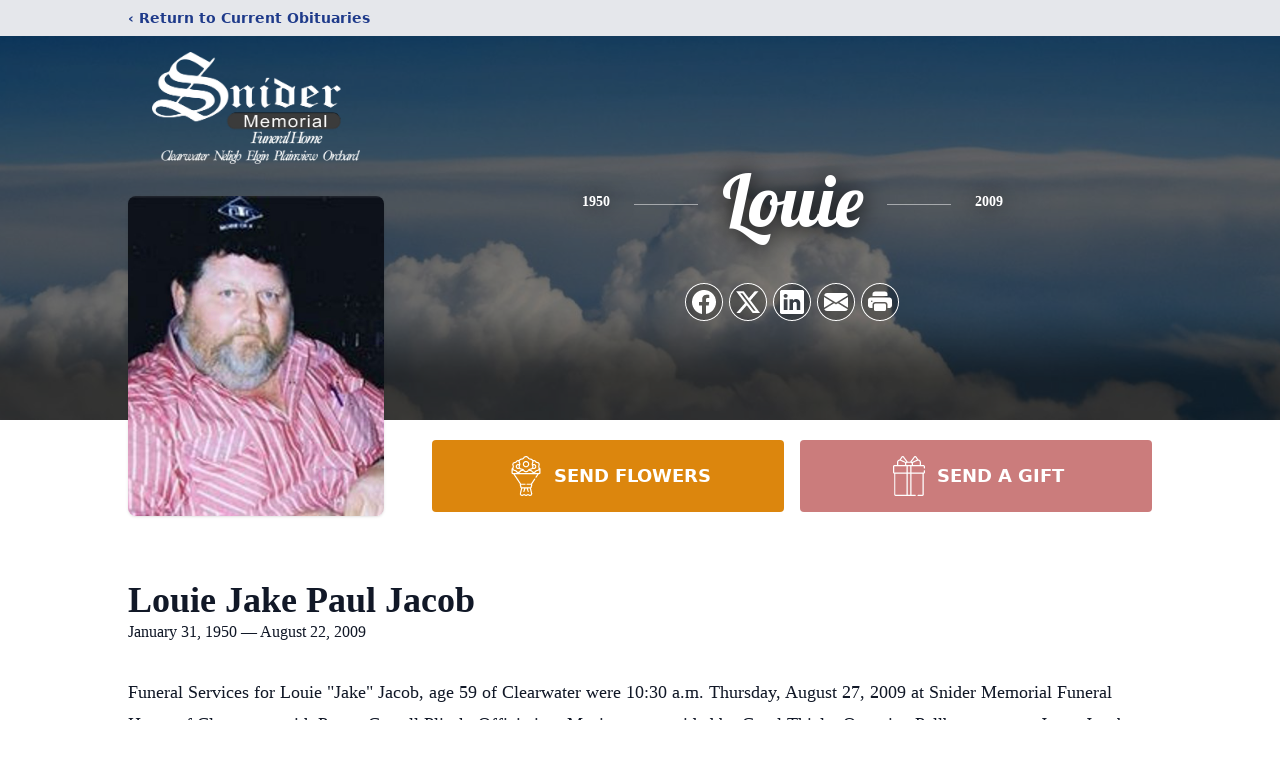

--- FILE ---
content_type: text/html; charset=UTF-8
request_url: https://www.snidermemorialfh.com/obituaries/louie-pauljacob-2074
body_size: 13109
content:
<!DOCTYPE html>
<html lang="en">
<head>
    <title>Louie Jake Paul Jacob Obituary August 22, 2009 - Snider Memorial Funeral Home</title>

    <script>window['translations'] = {"campaign":{"donation":"Donation","donations":"Donations","goal-met":"Goal Met!","donate-now":"Donate Now","name":"Your Name","email":"Your Email","anon":"Don\'t display my name publicly.","custom-tip":"Use a custom tip","custom-tip-no":"Do not use a custom tip","fee":"Donations have a <span class=\"font-bold\">0% platform fee<\/span> for families and funeral homes. This platform relies on donors like you to support our service and families in need. <span class=\"font-bold\">Tips do not go to the Funeral Home.<\/span>","donate":"Donate","complete":"Complete Donation","raised-1":"Raised of","raised-2":"goal","doing":"What is this thing doing right now?","error":"An error occurred loading the payment form. Please try again another time.","processed":"Your contribution has been processed and will be visible within a few minutes.","please-donate":"Please considering donating to help defray the costs of the services.","register-now":"Register Now","title":"Success!","obit-listing-title":"Crowdfunding Campaigns"},"classic":{"form-to-complete":"Complete the form below to get directions for the :service for :name.","receive-text":"You should be receiving a text shortly. Verify the phone number is correct.","receive-text-no-verify":"You should be receiving a text shortly.","now-registered":"You are now registered for this event.","no-services":"No services have been scheduled at this time.","post-thanks":"Thank you for your submission!","post-moderator":"Your entry is being reviewed by a moderator before it\'s added to the guestbook.","check-email":"Check Your Email","confirm-sub":"to confirm your subscription to receive updates about this obituary","photos":"Add Photos","event-reserved":"Tickets reserved, you will be contacted shortly."},"event":{"number":"Number in Party","no-reg":"No Registrations","processed":"RSVP Processed","close":"Close","complete":"Complete RSVP","full":"Event Full","registered":"You have been registered for this event.","intro":"Complete the form below to RSVP for the :service for :name","full-spaces":"There are not :num spaces available for this event.","full-capacity":"The event has reached capacity.","unavailable":"We\'re Currently Under Maintenance","unavailable-msg":"We\u2019re making improvements to our system and are unable to process requests at the moment, including RSVPs. Please check back later, and we appreciate your patience during this time. We apologize for the inconvenience."},"forms":{"submit":"Submit","first-name":"First Name","middle-name":"Middle Name","last-name":"Last Name","email":"Email","phone":"Phone Number","required":"Required"},"guestbook":{"guestbook":"Guestbook","submit":"Submit Post","light":"Light Candle","photos":"Add Photos","placeholder":"(optional) Leave a message to share your favorite memories and offer words of sympathy","placeholder-first":"(optional) Be the first to share your favorite memories and offer words of sympathy","select-photos":"Select Photos","up-to":"up to 10MB","your-name":"Your name","your-email":"(optional) Your email","subscribe":"Subscribe to this obituary\'s updates","thank":"Thank you for your submission!","review":"Your entry is being reviewed by a moderator before it\'s added to the guestbook.","check-email":"Check Your Email","preview":"Preview","confirm-sub":"to confirm your subscription to receive updates about this obituary","share":"Share this Memorial","unavailable":"Guestbook Posting Temporarily Unavailable","unavailable-msg":"We are currently making improvements to ensure the best experience. Please check back soon to share your heartfelt messages. We appreciate your understanding and patience.","name-long":"Your input seems longer than a typical name. Please share your condolence in the message field below."},"meta":{"opengraph-description":"View :name\'s obituary, find service dates, and sign the guestbook.","opengraph-description-flowers":"View :name\'s obituary, send flowers, find service dates, and sign the guestbook."},"obituaries":{"obituary":"Obituary","videos":"Videos","video":"Video","share":"Share","service":"Service","gallery":"Gallery","photo":"Photo","other":"Other","guestbook":"Guestbook","schedule-header":"Service Schedule","todays-services":"Today\'s Services","upcoming-services":"Upcoming Services","past-services":"Past Services","private-service":"Private Service","future-date-text":"Service will be held at a future date","phone-number":"Phone Number","directions":"Directions","send-directions":"Send Directions","text-directions":"Text Directions","get-directions":"Get Directions","plant-trees":"Plant Trees","plant-a-tree":"Plant A Tree","send-a-card":"Send a Card","send-a-gift":"Send a Gift","send-flowers":"Send Flowers","directions-info":"Enter your phone number above to have directions sent via text. Standard text messaging rates apply.","directions-info-1":"Enter your phone number above to have directions sent via text.","directions-info-2":"*Standard text messaging rates apply.","sympathy-gift-cta":"Send a Sympathy Gift","memorial-tree-cta":"Plant Memorial Trees","profile-photo":"Profile Photo","order-flowers":"Order Flowers","flowers-cta":"now for guaranteed delivery before :name\'s visitation","hand-delivered-florist":"Hand delivered by a local florist","send-sympathy-card":"Send a Sympathy Card","send-sympathy-gift":"Send a Sympathy Gift","donation-memory":"In memory of :name, please consider making a donation to one of the following charities","donation-memory-2":"Make a donation to one of the following charities in remembrance of :name","donation-memory-3":"Make a donation to <strong class=\"text-blue-500\">:charity<\/strong> in memory of :name","open":"Open","cemetery-information":"Cemetery Information","cemetery-deliver-flowers":"Deliver Flowers To The Cemetery","livestream":"Livestream","watch-livestream":"Watch Livestream","today":"Today","watch-now":"Watch Now","photo-gallery":"Photo Gallery","photo-gallery-life-of":"The Life of","photo-gallery-photos":"Photos","all-obituaries":"All Obituaries","all-obituaries-from":"All Obituaries from :name","emblem":"Emblem","cta-tree-sales":"To order <a onclick=\"gTukOutbound(\'memorial trees\', \':url\');\" class=\"text-blue-600 hover:text-blue-400 hover:underline\" href=\":url\" target=\"_blank\">memorial trees<\/a> in memory of :name, please visit our <a onclick=\"gTukOutbound(\'tree store\', \':url\');\" class=\"text-blue-600 hover:text-blue-400 hover:underline\" href=\":url\" target=\"_blank\">tree store<\/a>.","cta-flower-sales":"To send flowers to the family in memory of :name, please visit our <a onclick=\"gTukOutbound(\'flower store\', \':url\');\" class=\"text-blue-600 hover:text-blue-400 hover:underline\" href=\":url\" target=\"_blank\">flower store<\/a>.","cta-flower-tree-sales":"To order <a onclick=\"gTukOutbound(\'memorial trees\', \':tree_url\');\" class=\"text-blue-600 hover:text-blue-400 hover:underline\" href=\":tree_url\" target=\"_blank\">memorial trees<\/a> or send flowers to the family in memory of :name, please visit our <a onclick=\"gTukOutbound(\'flower store\', \':flower_url\');\" class=\"text-blue-600 hover:text-blue-400 hover:underline\" href=\":flower_url\" target=\"_blank\">flower store<\/a>.","add-to-calendar":"Add to Calendar","click-to-watch":"Click to watch","no-audio":"Your browser does not support the audio tag.","view-details":"View Details","return":"Return to Current Obituaries","captcha":"This site is protected by reCAPTCHA and the <br \/> Google <a href=\"https:\/\/policies.google.com\/privacy\" target=\"_blank\">Privacy Policy<\/a> and <a href=\"https:\/\/policies.google.com\/terms\" target=\"_blank\">Terms of Service<\/a> apply.","visits":"Visits","street-map":"Service map data &copy; <a href=\"https:\/\/www.openstreetmap.org\/copyright\">OpenStreetMap<\/a> contributors","donate-pledge":"Donate via Pledge","submitting":"Submitting","listen-to-obituary":"Listen to Obituary"},"pagination":{"previous":"&laquo; Pr\u00e9c\u00e9dent","next":"Suivant &raquo;"},"share":{"email-text":"Click the link below to view the obituary for :name","for":"Obituary for","copy-clip":"Copy to Clipboard","copy-link":"Copy Link","copied":"Copied","select":"Please select what you would like included for printing:","header":"Header","portrait-photo":"Portrait Photo","print":"Print","copy-mail":"Copy the text below and then paste that into your favorite email application","or":"OR","open-email":"Open In Email Client","email":"Email","select-print":"Please select what you would like included for printing","services":"Services"},"timezones":{"Hawaii (no DST)":"Hawaii (no DST)","Hawaii":"Hawaii","Alaska":"Alaska","Pacific":"Pacific","Mountain":"Mountain","Mountain (no DST)":"Mountain (no DST)","Central":"Central","Central (no DST)":"Central (no DST)","Eastern":"Eastern","Eastern (no DST)":"Eastern (no DST)","Atlantic":"Atlantic","Atlantic (no DST)":"Atlantic (no DST)","Newfoundland":"Newfoundland"},"validation":{"phone":"Please enter a valid phone number"}};</script>
    <script>
        window.locale = 'en-US';
        window.sentryRelease = 'a133b8781bd4d09f3fa84d3606f5512ccb3db52c';
    </script>
            <!-- Google Tag Manager -->
    <script>(function(w,d,s,l,i){w[l]=w[l]||[];w[l].push({'gtm.start':
    new Date().getTime(),event:'gtm.js'});var f=d.getElementsByTagName(s)[0],
    j=d.createElement(s),dl=l!='dataLayer'?'&l='+l:'';j.async=true;j.src=
    'https://www.googletagmanager.com/gtm.js?id='+i+dl;f.parentNode.insertBefore(j,f);
    })(window,document,'script','dataLayer','GTM-PKTRPTC');
    </script>
    <!-- End Google Tag Manager -->
    
    
    

    <meta charset="utf-8">
    <meta name="viewport" content="width=device-width, initial-scale=1">
    <meta name="csrf-token" content="1PtV5dKbXF0h1k7JEht9c3vaZdpdNesdRdODyMA0">
    <meta name="description" content="Funeral Services for Louie &quot;Jake&quot; Jacob, age 59 of Clearwater were 10:30 a.m. Thursday, August 27, 2009 at Snider Memorial Funeral Home of Clearwater with Pastor Carroll Plisek,...">

    <meta property="og:image" content="https://cdn.tukioswebsites.com/social/facebook/fb_3/b1e40935-6c51-4c0c-ae31-a9cedbb8c7e8/190de9c986f023d633ab55cf5ace5971_133e2ca4844a08ec8c699e447c559ab6" />
    
    <meta property="og:image:width" content="1200" />
    <meta property="og:image:height" content="630" />

    <meta property="og:title" content="Louie Jake Paul Jacob Obituary August 22, 2009 - Snider Memorial Funeral Home" />
    <meta property="og:type" content="article" />
    <meta property="og:url" content="https://www.snidermemorialfh.com/obituaries/louie-pauljacob-2074" />
    <meta property="og:site_name" content="Snider Memorial Funeral Home" />
    <meta property="og:description" content="View Louie Jake Paul Jacob&#039;s obituary, send flowers, find service dates, and sign the guestbook." />

    <meta name="twitter:card" content="summary">
    <meta property="twitter:domain" content="https://www.snidermemorialfh.com">
    <meta property="twitter:url" content="https://www.snidermemorialfh.com/obituaries/louie-pauljacob-2074">
    <meta name="twitter:title" content="Louie Jake Paul Jacob Obituary August 22, 2009 - Snider Memorial Funeral Home">
    <meta name="twitter:description" content="View Louie Jake Paul Jacob&#039;s obituary, send flowers, find service dates, and sign the guestbook.">
    <meta name="twitter:image" content="https://cdn.tukioswebsites.com/09078e08-049e-4bc5-ba93-476191335d77/lg">

    <!-- Scripts -->

    <link rel="modulepreload" href="https://websites.tukios.com/build/assets/leaflet-JupcitEc.js" /><link rel="modulepreload" href="https://websites.tukios.com/build/assets/_commonjsHelpers-B7wFnmG8.js" /><link rel="modulepreload" href="https://websites.tukios.com/build/assets/_sentry-release-injection-file-DIHQiUa4.js" /><script type="module" src="https://websites.tukios.com/build/assets/leaflet-JupcitEc.js"></script>

    <script src="https://hello.pledge.to/assets/widget.js" id="plg-widget" async="async"></script>

    <link rel="canonical" href="https://www.snidermemorialfh.com/obituaries/louie-pauljacob-2074" />

    <!-- Fonts -->
    <link rel="preconnect" href="https://fonts.googleapis.com">
    <link rel="preconnect" href="https://fonts.gstatic.com" crossorigin>
    <link href="https://fonts.googleapis.com/css2?family=Lobster&family=Roboto+Slab:wght@100;200;300&display=swap" rel="stylesheet">

    <!-- Styles -->
    <link rel="preload" as="style" href="https://websites.tukios.com/build/assets/app-aZN7YIoh.css" /><link rel="stylesheet" href="https://websites.tukios.com/build/assets/app-aZN7YIoh.css" />    <link rel="preload" as="style" href="https://websites.tukios.com/build/assets/gallery-D9srmEiI.css" /><link rel="stylesheet" href="https://websites.tukios.com/build/assets/gallery-D9srmEiI.css" />    <link rel="stylesheet" href="https://websites.tukios.com/vendor/leaflet/leaflet.css">

        <link rel="icon" type="image/x-icon" href="https://cdn.tukioswebsites.com/a50b6f83-32cc-4381-98bd-3f2eced1e5be/original">
    
    <script>
        var gck = '6LcoznQkAAAAAE6KBAraMdZtPYR61W3E0k4Ygbp-'
        var websiteUrl = 'https://www.snidermemorialfh.com'
        var returnToObituariesUrl = 'https://www.snidermemorialfh.com/obituaries'

        function returnToObituaries(e) {
            if(document.referrer.includes(websiteUrl)) {
                history.back()
            }
            else {
                window.location.href = returnToObituariesUrl
            }
        }
    </script>

    <script type='application/ld+json'>
{
    "@context": "http:\/\/schema.org",
    "@type": "NewsArticle",
    "articleBody": "Funeral Services for Louie \"Jake\" Jacob, age 59 of Clearwater were 10:30 a.m. Thursday, August 27, 2009 at Snider Memorial Funeral Home of Clearwater with Pastor Carroll Plisek, Officiating. Music was provided by Carol Thiele, Organist. Pallbearers were Jason Jacob, Shannon Jacob, Scott Jacob, John Jacob, Matt Wright, Dean Brewer, Steve Bolling, and Roger Napton. Burial was in the Clearwater Cemetery with Military Rites by the Clearwater American Legion Post #267. Visitation was 5 to 8 p.m. Wednesday, August 26, 2009 at Snider Memorial Funeral Home in Clearwater.   Louie Passed away Saturday, August 22, 2009 at Antelope Memorial Hospital in Neligh.   Louie Paul Jacob was born on January 31, 1950 to Ervin and Augusta (Klawitter) Jacob in Neligh, Nebraska. He was baptized at Grace Lutheran Church in Neligh. He attended Neligh Public School. He entered into the United States Army on April 12, 1968 at Omaha, Nebraska. He was discharged on September 1, 1970 from Ferris Barracks, Germany. On October 3, 1970 was united into marriage to Carla Crawford. To this marriage a son, Brent was born. Jake spent most of his life trucking for Abler, CTC, Grothe's Feed Lot, and then as owner operator of Jake's Trucking. He was a member of the American Legion Post #172 and Pheasants Forever. Jakes hobbies and interests were trucking, Bull riding, hunting, fishing, telling trucking stories, playing cards, and watching old westerns.   Jake is survived by his son: Brent Sawyer and wife Deb of O'Neill, NE. 1 Stepdaughter: Kelly Forney and 2 Stepsons: Chance and Eric Flowers. Sisters: Darlene Petersen of Yucaipa, CA, Hazel Hoefer of Council Bluffs, IA, Margaret McDonald of Roy, UT, Elsie Jones of Norfolk, NE, Betty Walker and husband William of Ozark, AL, Joyce Daniels and husband Orval of Norfolk, NE. Brothers: Eli Jacob and wife Carla of Clearwater, NE, and Harold Jacob of Mapleton, MN. 3 Grandchildren: Dakota, Tanner and Ty Sawyer and 4 step grandchildren Brandon Kallhoff, Stephanie Rang, Jake Kallhoff, Austin Kallhoff, all of O'Neill. Great grandchildren: Blake Kallhoff, Sydney Kallhoff, and Alyssa Rounds.   Preceded in Death by his parents, 2 Sisters: Luella Simpson and Elvera Lewis; 1 brother: Ervin Jacob.",
    "articleSection": "Obituaries",
    "author": [
        {
            "@type": "Person",
            "name": "Snider Memorial Funeral Home"
        }
    ],
    "creator": "https:\/\/www.snidermemorialfh.com",
    "dateCreated": "2023-02-13T19:37:09.000000Z",
    "dateModified": "2023-02-13T19:37:09.000000Z",
    "datePublished": "2009-08-22T00:00:00.000000Z",
    "description": "Funeral Services for Louie \"Jake\" Jacob, age 59 of Clearwater were 10:30 a.m. Thursday, August 27, 2009 at Snider Memorial Funeral Home of Clearwater with Pastor Carroll Plisek,...",
    "genre": "Obituary(Obit), Biography",
    "headline": "Louie Jake Paul Jacob Obituary 2009 - Snider Memorial Funeral Home",
    "mainEntityOfPage": {
        "@type": "WebPage",
        "@id": "https:\/\/www.snidermemorialfh.com\/obituaries\/louie-pauljacob-2074"
    },
    "publisher": {
        "@type": "Organization",
        "name": "Snider Memorial Funeral Home",
        "logo": {
            "@type": "ImageObject",
            "height": 309,
            "url": "https:\/\/cdn.tukioswebsites.com\/09078e08-049e-4bc5-ba93-476191335d77\/lg",
            "width": 265
        }
    },
    "url": "https:\/\/www.snidermemorialfh.com\/obituaries\/louie-pauljacob-2074"
}</script>

    <link rel="modulepreload" href="https://websites.tukios.com/build/assets/alpine-3NT-JNcu.js" /><link rel="modulepreload" href="https://websites.tukios.com/build/assets/_sentry-release-injection-file-DIHQiUa4.js" /><script type="module" src="https://websites.tukios.com/build/assets/alpine-3NT-JNcu.js"></script></head>

<body>

        <!-- Google Tag Manager (noscript) -->
    <noscript><iframe src="https://www.googletagmanager.com/ns.html?id=GTM-PKTRPTC"
                      height="0" width="0" style="display:none;visibility:hidden"></iframe></noscript>
    <!-- End Google Tag Manager (noscript) -->

        <script>
        if (typeof gtmLegacy === 'undefined') {
            function gtmLegacy(event, data) {
                var gtmData = Object.assign(data, {'send_to': 'GTM-PKTRPTC', 'event': event});
                window.dataLayer.push(gtmData);
            }
        }

        if (typeof gTukOutbound === 'undefined') {
            function gTukOutbound(text, url) {
                gtmLegacy('click_url', {
                    'link' : {
                        'text': text,
                    },
                    'outbound': {
                        'url': url,
                    },
                });
            }
        }
        if (typeof gTukCta === 'undefined') {
            function gTukCta(name, type = 'button') {
                gtmLegacy('click_cta', {
                    'cta' : {
                        'name': name,
                        'type': type,
                    },
                });
            }
        }
        if (typeof gTukSocial === 'undefined') {
            function gTukSocial(network) {
                gtmLegacy('social_share', {
                    'social' : {
                        'network': network,
                    },
                });
            }
        }
        gtmLegacy('pageMetaData', {'page':{"next_of_kin":"","vendors":{"0":"Condolences","2":"Aftercare"},"ecom_types":["Flowers","Gifts"],"ecom_enabled":true,"syndication":false,"external_location_code":"181882","tukios_fhid":"1272","days_to_first_service":0,"days_to_last_service":0,"days_active":5988,"days_since_zero":-5988,"service_count":0}});
    </script>
        <div class="font-sans text-gray-900 antialiased w-full ">

                <!-- Top Menu Bar -->
        <div class="w-full bg-gray-200 p-2 text-sm shadow-lg">
            <div class="max-w-screen-lg m-auto  text-blue-900 flex justify-between">
                <a href='https://www.snidermemorialfh.com/obituaries' onclick="event.preventDefault(); returnToObituaries();" class="font-bold">
                    <span class="md:hidden block rounded-full bg-gray-100 w-6 h-6 flex items-center justify-center"><span>‹</span></span>
                    <span class="hidden md:inline">‹ Return to Current Obituaries</span>
                </a>
                            </div>
        </div>
        
                <!-- Cover Media (Photo or Video) -->
        <div class="w-full h-96 relative overflow-hidden">
            <div class="relative object-cover w-[100%] h-[100%] relative overflow-hidden">
            <img 
                class="w-full h-full object-cover min-h-full"
                src="https://cdn.tukioswebsites.com/ee077dc1-4d93-4739-a16c-b0ff17f1459a/xl" 
                alt="Cover for Louie Jake Paul Jacob's Obituary"
            />
                                                <div class="absolute inset-0 z-10 bg-black/50"></div>
                                    </div>
            </div>
        
        <!-- Obituary Section -->
        <div class="w-full p-6 xl:p-0 max-w-screen-lg m-auto lg:pt-8 relative z-20  -mt-96 ">
                        <!-- Funeral Home Logo -->
            <div class="flex-col lg:flex-row flex jusify-center lg:justify-between">
                <div class="flex flex-1 justify-center lg:justify-between">
                    <div class="text-3xl w-64 h-36 lg:h-32 content-center text-white pt-4">
                        <a href="https://www.snidermemorialfh.com/">
                                                        <img src="https://cdn.tukioswebsites.com/438be2df-01f6-4f63-8ae8-fdeaa51bd083/md" class="object-scale-down object-cover object-center h-full w-full" alt="Snider Memorial Funeral Home Logo" />
                                                    </a>
                    </div>
                </div>
            </div>
            
            <div class="flex lg:mt-8 mb-8 justify-center flex-col lg:flex-row">

        <!-- Profile Image -->
                        <div class="flex justify-center">
            <div class="w-64 h-80 rounded-lg grow-0 shrink-0 lg:mr-12 shadow">
                <img src="https://cdn.tukioswebsites.com/09078e08-049e-4bc5-ba93-476191335d77/lg" class="object-cover h-80 w-64 rounded-lg" alt="Louie Jake Paul Jacob Profile Photo">
            </div>
        </div>
                
        <!-- Name and share links -->
        <div class="flex-1 mt-6 lg:-mt-8">
                        <div class="flex items-center flex-col justify-between text-gray-700 lg:text-white">
                <!-- Fancy Name -->
                <div class="relative">
                    <div class="relative z-20" style="text-shadow: #000 0px 0 25px;">
                        <div class="flex items-center mb-4 lg:mb-10">
                                                            <span class="text-sm mt-1 font-serif font-bold">1950</span>
                                <span class="lg:mx-6 mt-2 mx-2 border-b border-black lg:border-white w-8 lg:w-16 h-0 opacity-50"></span>
                                                        <span class="text-5xl lg:text-7xl text-center name">Louie</span>
                                                            <span class="lg:mx-6  mt-2 mx-2 border-b border-black lg:border-white w-8 lg:w-16 h-0 opacity-50"></span>
                                <span class="text-sm mt-1 font-serif font-bold">2009</span>
                                                    </div>
                    </div>
                </div>
                <!-- Share links -->
                                <div class="relative px-1 py-2">
                    <div class="relative z-30">
                        <script>
    var theGtukCta = window.gTukCta;
    function shareModals() {
        return {
            open: false,
            print: false,
            email: false,
            print_data: {
                guestbook: true,
                services: true,
                header: true,
                portrait: true,
            },
            button_text: "Copy to Clipboard",
            email_text: "Click the link below to view the obituary for Louie Jake Paul Jacob\n\nhttps:\/\/www.snidermemorialfh.com\/obituaries\/louie-pauljacob-2074",
            gTukCta() {
                theGtukCta();
            },
            copyToClipboard() {
                if (navigator.clipboard) {
                    navigator.clipboard.writeText(
                        this.email_text
                    ).then(() => {
                        this.button_text = 'Copied!'
                    });
                } else {

                }
            },
            mailto() {
                const subjectText = "Obituary for" + " " + "Louie Jake Paul Jacob";
                const subject = encodeURIComponent(subjectText);
                const emailBody = encodeURIComponent(this.email_text);
                return 'mailto:?body=' + emailBody + '&subject=' + subject;
            },
            mobileShare() {
                if (navigator.share) {
                    navigator.share({
                        title: "Louie Jake Paul Jacob",
                        url: "https:\/\/www.snidermemorialfh.com\/obituaries\/louie-pauljacob-2074"
                    }).then(() => {
                        console.log('Thanks for sharing!');
                    })
                    .catch(console.error);
                } else {
                    // fallback
                }
            },
            openEmail() {
                this.open = true;
                this.print = false;
                this.email = true;
            },
            openPrint() {
                this.open = true;
                this.print = true;
                this.email = false;
            },
            close() {
                this.open = false;
                this.print = false;
                this.email = false;
            },
            closePrint () {
                document.body.removeChild(this.__container__);
            },
            setPrint () {
                this.contentWindow.__container__ = this;
                this.contentWindow.onbeforeunload = this.closePrint;
                this.contentWindow.onafterprint = this.closePrint;
                this.contentWindow.focus(); // Required for IE
                this.contentWindow.print();
            },
            printPage () {
                const oHideFrame = document.createElement("iframe");
                const urlPieces = [location.protocol, '//', location.host, location.pathname];
                let url = urlPieces.join('');

                let query = Object.fromEntries(
                    Object.entries(this.print_data).map(
                        ([k, v]) => [k, v ? 1 : 0]
                    )
                )
                query.print = 1
                query.readonly = 1

                url += '?' + new URLSearchParams(query).toString();

                oHideFrame.onload = this.setPrint;
                oHideFrame.style.position = "fixed";
                oHideFrame.style.right = "0";
                oHideFrame.style.bottom = "0";
                oHideFrame.style.width = "0";
                oHideFrame.style.height = "0";
                oHideFrame.style.border = "0";
                oHideFrame.src = url;
                document.body.appendChild(oHideFrame);
                this.gTukCta('share_print', 'button');
            }
        }
    }
</script>
<div x-data="shareModals" class="sm:hidden">
    <div class="flex justify-center">
        <a class="flex bg-blue-700 px-6 py-2 rounded text-white font-bold items-center" @click.prevent="mobileShare">
            <svg class="w-4 h-4 mr-2" xmlns="http://www.w3.org/2000/svg" width="16" height="16" fill="currentColor" class="bi bi-share" viewBox="0 0 16 16">
  <path d="M13.5 1a1.5 1.5 0 1 0 0 3 1.5 1.5 0 0 0 0-3M11 2.5a2.5 2.5 0 1 1 .603 1.628l-6.718 3.12a2.5 2.5 0 0 1 0 1.504l6.718 3.12a2.5 2.5 0 1 1-.488.876l-6.718-3.12a2.5 2.5 0 1 1 0-3.256l6.718-3.12A2.5 2.5 0 0 1 11 2.5m-8.5 4a1.5 1.5 0 1 0 0 3 1.5 1.5 0 0 0 0-3m11 5.5a1.5 1.5 0 1 0 0 3 1.5 1.5 0 0 0 0-3"/>
</svg> Share
        </a>
    </div>
</div>
<div x-data="shareModals" class="hidden sm:grid grid-cols-5 gap-2 h-9 relative" @keydown.escape="close">
            <a onclick="gTukSocial('facebook');" href="https://www.facebook.com/sharer.php?u=https%3A%2F%2Fwww.snidermemorialfh.com%2Fobituaries%2Flouie-pauljacob-2074" target="_blank" class="rounded-full ring-1 ring-white w-9 h-9 bg-black/20 flex justify-center items-center hover:text-blue-400 hover:bg-white" aria-label="Share on Facebook">
            <svg class="w-6 h-6" xmlns="http://www.w3.org/2000/svg" width="16" height="16" fill="currentColor" class="bi bi-facebook" viewBox="0 0 16 16">
  <path d="M16 8.049c0-4.446-3.582-8.05-8-8.05C3.58 0-.002 3.603-.002 8.05c0 4.017 2.926 7.347 6.75 7.951v-5.625h-2.03V8.05H6.75V6.275c0-2.017 1.195-3.131 3.022-3.131.876 0 1.791.157 1.791.157v1.98h-1.009c-.993 0-1.303.621-1.303 1.258v1.51h2.218l-.354 2.326H9.25V16c3.824-.604 6.75-3.934 6.75-7.951"/>
</svg>        </a>
                <a onclick="gTukSocial('x');"  href="https://twitter.com/intent/tweet?url=https%3A%2F%2Fwww.snidermemorialfh.com%2Fobituaries%2Flouie-pauljacob-2074" target="_blank" class="rounded-full ring-1 ring-white w-9 h-9 bg-black/20 flex justify-center items-center hover:text-blue-400 hover:bg-white" aria-label="Share on X">
            <svg class="w-6 h-6" xmlns="http://www.w3.org/2000/svg" width="16" height="16" fill="currentColor" class="bi bi-twitter-x" viewBox="0 0 16 16">
  <path d="M12.6.75h2.454l-5.36 6.142L16 15.25h-4.937l-3.867-5.07-4.425 5.07H.316l5.733-6.57L0 .75h5.063l3.495 4.633L12.601.75Zm-.86 13.028h1.36L4.323 2.145H2.865z"/>
</svg>        </a>
                <a onclick="gTukSocial('linkedin');"  href="https://www.linkedin.com/sharing/share-offsite/?url=https%3A%2F%2Fwww.snidermemorialfh.com%2Fobituaries%2Flouie-pauljacob-2074" target="_blank" class="rounded-full ring-1 ring-white w-9 h-9 bg-black/20 flex justify-center items-center hover:text-blue-400 hover:bg-white" aria-label="Share on LinkedIn">
            <svg class="w-6 h-6" xmlns="http://www.w3.org/2000/svg" width="16" height="16" fill="currentColor" class="bi bi-linkedin" viewBox="0 0 16 16">
  <path d="M0 1.146C0 .513.526 0 1.175 0h13.65C15.474 0 16 .513 16 1.146v13.708c0 .633-.526 1.146-1.175 1.146H1.175C.526 16 0 15.487 0 14.854zm4.943 12.248V6.169H2.542v7.225zm-1.2-8.212c.837 0 1.358-.554 1.358-1.248-.015-.709-.52-1.248-1.342-1.248S2.4 3.226 2.4 3.934c0 .694.521 1.248 1.327 1.248zm4.908 8.212V9.359c0-.216.016-.432.08-.586.173-.431.568-.878 1.232-.878.869 0 1.216.662 1.216 1.634v3.865h2.401V9.25c0-2.22-1.184-3.252-2.764-3.252-1.274 0-1.845.7-2.165 1.193v.025h-.016l.016-.025V6.169h-2.4c.03.678 0 7.225 0 7.225z"/>
</svg>        </a>
                <a onclick="gTukSocial('email');" href="#" class="rounded-full ring-1 ring-white w-9 h-9 bg-black/20 flex justify-center items-center hover:text-blue-400 hover:bg-white" @click.prevent="openEmail" aria-label="Share via Email">
            <svg class="w-6 h-6" xmlns="http://www.w3.org/2000/svg" width="16" height="16" fill="currentColor" class="bi bi-envelope-fill" viewBox="0 0 16 16">
  <path d="M.05 3.555A2 2 0 0 1 2 2h12a2 2 0 0 1 1.95 1.555L8 8.414zM0 4.697v7.104l5.803-3.558zM6.761 8.83l-6.57 4.027A2 2 0 0 0 2 14h12a2 2 0 0 0 1.808-1.144l-6.57-4.027L8 9.586zm3.436-.586L16 11.801V4.697z"/>
</svg>        </a>
                <a href="#" class="rounded-full ring-1 ring-white w-9 h-9 bg-black/20 flex justify-center items-center hover:text-blue-400 hover:bg-white" @click.prevent="openPrint" aria-label="Print Obituary">
            <svg class="w-6 h-6" xmlns="http://www.w3.org/2000/svg" width="16" height="16" fill="currentColor" class="bi bi-printer-fill" viewBox="0 0 16 16">
  <path d="M5 1a2 2 0 0 0-2 2v1h10V3a2 2 0 0 0-2-2zm6 8H5a1 1 0 0 0-1 1v3a1 1 0 0 0 1 1h6a1 1 0 0 0 1-1v-3a1 1 0 0 0-1-1"/>
  <path d="M0 7a2 2 0 0 1 2-2h12a2 2 0 0 1 2 2v3a2 2 0 0 1-2 2h-1v-2a2 2 0 0 0-2-2H5a2 2 0 0 0-2 2v2H2a2 2 0 0 1-2-2zm2.5 1a.5.5 0 1 0 0-1 .5.5 0 0 0 0 1"/>
</svg>        </a>
    
    <!-- MODAL -->
    <div x-show="open" style="display: none" class="fixed z-50 inset-0 overflow-y-auto" aria-labelledby="modal-title" role="dialog" aria-modal="true">
        <div class="flex items-end justify-center min-h-screen pt-4 px-4 pb-20 text-center sm:block sm:p-0">
            <!--
            Background overlay, show/hide based on modal state.
            -->
            <div class="fixed inset-0 bg-gray-500/75 transition-opacity" aria-hidden="true"></div>

            <!-- This element is to trick the browser into centering the modal contents. -->
            <span class="hidden sm:inline-block sm:align-middle sm:h-screen" aria-hidden="true">&#8203;</span>

            <!--
            Modal panel, show/hide based on modal state.
            -->
            <div class="relative inline-block align-bottom bg-white rounded-lg text-left z-50 overflow-hidden shadow-xl transform transition-all sm:my-8 sm:align-middle sm:max-w-xl sm:w-full" @click.away="close">
                                <div>
                    <form x-show="print" method="get" action="" target="_blank" class="text-gray-700" >
                        <input type="hidden" name="readonly" value="1">
                        <input type="hidden" name="print" value="1">
                        <!-- Header -->
                        <div class="p-6 border-b border-gray-150 flex justify-between">
                            <div class="text-lg font-bold">Print</div>
                            <a class="cursor-pointer" @click.prevent="close"><svg class="w-6 h-6" xmlns="http://www.w3.org/2000/svg" width="16" height="16" fill="currentColor" class="bi bi-x" viewBox="0 0 16 16">
  <path d="M4.646 4.646a.5.5 0 0 1 .708 0L8 7.293l2.646-2.647a.5.5 0 0 1 .708.708L8.707 8l2.647 2.646a.5.5 0 0 1-.708.708L8 8.707l-2.646 2.647a.5.5 0 0 1-.708-.708L7.293 8 4.646 5.354a.5.5 0 0 1 0-.708"/>
</svg></a>
                        </div>
                        <!-- Main body of modal -->
                        <div class="p-6">
                            <p class="mb-4">Please select what you would like included for printing:</p>
                            <ul>
                                <li><input type="checkbox" name="header" value="1" x-model="print_data.header"> Header</li>
                                <li><input type="checkbox" name="portrait" value="1" x-model="print_data.portrait"> Portrait Photo</li>
                                <li><input type="checkbox" name="services" value="1" x-model="print_data.services"> Services</li>
                                <li><input type="checkbox" name="guestbook" value="1" x-model="print_data.guestbook"> Guestbook</li>
                            </ul>
                        </div>
                        <!-- Footer with buttons -->
                        <div class="p-6 border-t border-gray-150">
                            <button type="button" @click.prevent="printPage()" class="shadow-sm border border-transparent text-white bg-blue-600 hover:bg-blue-700 focus:ring-blue-500 px-4 py-2 text-sm rounded-md inline-flex items-center justify-center font-medium focus:outline-none focus:ring-2 focus:ring-offset-2">Print</button>
                        </div>
                    </form>
                </div>
                                                <div x-show="email" class="text-gray-700">
                    <!-- Header -->
                    <div class="p-6 border-b border-gray-150 flex justify-between">
                        <div class="text-lg font-bold">Email</div>
                        <a class="cursor-pointer" @click.prevent="close"><svg class="w-6 h-6" xmlns="http://www.w3.org/2000/svg" width="16" height="16" fill="currentColor" class="bi bi-x" viewBox="0 0 16 16">
  <path d="M4.646 4.646a.5.5 0 0 1 .708 0L8 7.293l2.646-2.647a.5.5 0 0 1 .708.708L8.707 8l2.647 2.646a.5.5 0 0 1-.708.708L8 8.707l-2.646 2.647a.5.5 0 0 1-.708-.708L7.293 8 4.646 5.354a.5.5 0 0 1 0-.708"/>
</svg></a>
                    </div>
                    <!-- Main body of modal -->
                    <div class="p-6">
                        <div class="flex justify-between mb-2">
                            <p class="text-sm">Copy the text below and then paste that into your favorite email application</p>
                            <button class="shadow-sm border border-gray-300 text-gray-700 bg-gray-100 hover:bg-gray-200 focus:ring-gray-500 px-4 py-1.5 text-xs rounded-md inline-flex items-center justify-center font-medium focus:outline-none focus:ring-2 focus:ring-offset-2" @click.prevent="copyToClipboard" x-text="button_text"></button>
                        </div>
                        <textarea disabled class="w-full border border-gray-200 rounded h-28 select-all text-sm" x-model="email_text"></textarea>
                        <p class="text-center text-xl font-bold my-4">OR</p>
                        <div class="text-center">
                            <a x-bind:href="mailto" target="_blank" class="inline-flex items-center px-4 py-2 bg-gray-800 border border-transparent rounded-md font-semibold text-xs text-white uppercase tracking-widest bg-blue-600 text-white hover:bg-blue-700">Open In Email Client</a>
                        </div>
                    </div>
                </div>
                            </div>
        </div>
    </div>
</div>
                    </div>
                </div>
                            </div>
            
                        <!-- Calls to action @ Desktop -->
            <div class="mt-10 lg:mt-28 relative grid md:grid-cols-2 gap-4 text-white hidden sm:grid">
                <!-- Flower Sales -->
                                    <a
                        onclick="gTukOutbound('Send Flowers', 'https://websites.tukios.com/orders/v2/flowers/b1e40935-6c51-4c0c-ae31-a9cedbb8c7e8');"
                        class="has-tooltip rounded p-4 flex items-center justify-center bg-cta-orange"
                                                    href="https://websites.tukios.com/orders/v2/flowers/b1e40935-6c51-4c0c-ae31-a9cedbb8c7e8"
                                                target="_blank"
                    >
                        <img src="https://websites.tukios.com/images/flower-cta.svg" class="w-10 h-10 mr-2" alt="Send Flowers" />
                        <div>
                            <p class="uppercase text-lg font-bold mb-0">Send Flowers</p>
                            
                        </div>
                                            </a>
                
                <!-- Tree Sales -->
                
                <!-- Sympathy Cards -->
                
                                <a onclick="gTukOutbound('Send a Gift', 'https://websites.tukios.com/orders/v2/gifts/b1e40935-6c51-4c0c-ae31-a9cedbb8c7e8');" class="rounded p-4 bg-cta-pink items-center justify-center flex" href="https://websites.tukios.com/orders/v2/gifts/b1e40935-6c51-4c0c-ae31-a9cedbb8c7e8" target="_blank">
                    <img src="https://websites.tukios.com/images/gift-cta.svg" class="w-10 h-10 mr-2" alt="Send a Gift" />
                    <div>
                        <p class="uppercase text-lg font-bold">Send a Gift</p>
                    </div>
                </a>
                            </div>
                    </div>
    </div>

    <div class="pb-12">

        <div class="pt-8 obituary-text font-serif">
            <h1 class="text-4xl font-bold">Louie Jake Paul Jacob</h1>
            <div class="mb-8">
                <h2>January 31, 1950 — August 22, 2009</h2>
                            </div>

            <div class="leading-8 text-lg mb-12 relative ">
                                                <div class="relative z-20">
                                        <div class="obituary-text-main">
                        <div class="obituary-text edit">
 Funeral Services for Louie "Jake" Jacob, age 59 of Clearwater were 10:30 a.m. Thursday, August 27, 2009 at Snider Memorial Funeral Home of Clearwater with Pastor Carroll Plisek, Officiating. Music was provided by Carol Thiele, Organist. Pallbearers were Jason Jacob, Shannon Jacob, Scott Jacob, John Jacob, Matt Wright, Dean Brewer, Steve Bolling, and Roger Napton. Burial was in the Clearwater Cemetery with Military Rites by the Clearwater American Legion Post #267. Visitation was 5 to 8 p.m. Wednesday, August 26, 2009 at Snider Memorial Funeral Home in Clearwater.
 <br/>
 <br/>
 Louie Passed away Saturday, August 22, 2009 at Antelope Memorial Hospital in Neligh.
 <br/>
 <br/>
 Louie Paul Jacob was born on January 31, 1950 to Ervin and Augusta (Klawitter) Jacob in Neligh, Nebraska. He was baptized at Grace Lutheran Church in Neligh. He attended Neligh Public School. He entered into the United States Army on April 12, 1968 at Omaha, Nebraska. He was discharged on September 1, 1970 from Ferris Barracks, Germany. On October 3, 1970 was united into marriage to Carla Crawford. To this marriage a son, Brent was born. Jake spent most of his life trucking for Abler, CTC, Grothe's Feed Lot, and then as owner operator of Jake's Trucking. He was a member of the American Legion Post #172 and Pheasants Forever. Jakes hobbies and interests were trucking, Bull riding, hunting, fishing, telling trucking stories, playing cards, and watching old westerns.
 <br/>
 <br/>
 Jake is survived by his son: Brent Sawyer and wife Deb of O'Neill, NE. 1 Stepdaughter: Kelly Forney and 2 Stepsons: Chance and Eric Flowers. Sisters: Darlene Petersen of Yucaipa, CA, Hazel Hoefer of Council Bluffs, IA, Margaret McDonald of Roy, UT, Elsie Jones of Norfolk, NE, Betty Walker and husband William of Ozark, AL, Joyce Daniels and husband Orval of Norfolk, NE. Brothers: Eli Jacob and wife Carla of Clearwater, NE, and Harold Jacob of Mapleton, MN. 3 Grandchildren: Dakota, Tanner and Ty Sawyer and 4 step grandchildren Brandon Kallhoff, Stephanie Rang, Jake Kallhoff, Austin Kallhoff, all of O'Neill. Great grandchildren: Blake Kallhoff, Sydney Kallhoff, and Alyssa Rounds.
 <br/>
 <br/>
 Preceded in Death by his parents, 2 Sisters: Luella Simpson and Elvera Lewis; 1 brother: Ervin Jacob.
</div>

                    </div>

                    
                                        <div class="mt-10">
                        To send flowers to the family in memory of Louie Jake Paul Jacob, please visit our <a onclick="gTukOutbound('flower store', 'https://websites.tukios.com/orders/v2/flowers/b1e40935-6c51-4c0c-ae31-a9cedbb8c7e8');" class="text-blue-600 hover:text-blue-400 hover:underline" href="https://websites.tukios.com/orders/v2/flowers/b1e40935-6c51-4c0c-ae31-a9cedbb8c7e8" target="_blank">flower store</a>.
                        </div>
                    
                    <!-- Treasured Memories -->
                    
                </div>
                                <div class="mt-10 relative z-50">
                                    </div>
                            </div>
        </div>

        
                    <!-- Calls to action @ Mobile -->
            <div class="mt-10 grid grid-cols-1 gap-4 text-white">
                                                <!-- Sympathy Gifts -->
                <div class="flex justify-center">
                    <a onclick="gTukOutbound('Send A Gift', 'https://websites.tukios.com/orders/v2/gifts/b1e40935-6c51-4c0c-ae31-a9cedbb8c7e8');" class="rounded p-4 bg-cta-pink flex items-center justify-center w-full sm:hidden" href="https://websites.tukios.com/orders/v2/gifts/b1e40935-6c51-4c0c-ae31-a9cedbb8c7e8" target="_blank">
                        <img src="https://websites.tukios.com/images/gift-cta.svg" class="w-10 h-10 mr-2" alt="Send a Gift" />
                        <div>
                            <p class="uppercase text-lg font-bold">Send a Gift</p>
                        </div>
                    </a>
                </div>
                            </div>
        
        <!-- Thumbies CTA Banner -->
            </div>

            
                    </div>

                    <div class="bg-gray-100 shadow-inner p-6 py-12 mt-10">
                                    <div class="w-full max-w-screen-lg m-auto" id="tukios-obituary-book"></div>
                
                                    <h2 class="app-title text-4xl mb-6 text-center text-gray-700">Guestbook</h2>
                    <div class="w-full max-w-screen-lg m-auto" id="tukios-obituary-guestbook" data-disable-posts="false"></div>
                
                
                                    <div class="pb-2">
                        <p class="text-sm text-gray-400 text-center mt-2">Visits: 23</p>
                    </div>
                
                <p class="text-xs text-gray-400 text-center mt-4 mb-4">This site is protected by reCAPTCHA and the <br /> Google <a href="https://policies.google.com/privacy" target="_blank">Privacy Policy</a> and <a href="https://policies.google.com/terms" target="_blank">Terms of Service</a> apply.</p>
                <p class="text-xs text-gray-400 text-center">Service map data &copy; <a href="https://www.openstreetmap.org/copyright">OpenStreetMap</a> contributors</p>
            </div>

            
            <div class="fixed z-50 bottom-0 w-full h-24 bg-gradient-to-b from-gray-200 to-gray-100 shadow-inner sm:hidden p-4 flex text-white flex space-x-4">

            
                        <a onclick="gTukOutbound('Send Flowers', 'https://websites.tukios.com/orders/v2/flowers/b1e40935-6c51-4c0c-ae31-a9cedbb8c7e8');" class="has-tooltip relative flex flex-1 rounded p-4  items-center justify-center bg-cta-orange"
                                    href="https://websites.tukios.com/orders/v2/flowers/b1e40935-6c51-4c0c-ae31-a9cedbb8c7e8"
                                target="_blank"
                >
                <img src="https://websites.tukios.com/images/flower-cta.svg" class="w-10 h-10 mr-2" alt="Send Flowers" />
                <p class="uppercase text-sm sm:text-base font-bold leading-tight">Send Flowers</p>
                            </a>
            
            
                            <!-- Sympathy Gifts -->
                <a onclick="gTukOutbound('Send a Gift', 'https://websites.tukios.com/orders/v2/gifts/b1e40935-6c51-4c0c-ae31-a9cedbb8c7e8');" class="flex flex-1 rounded p-4 bg-cta-pink items-center justify-center" href="https://websites.tukios.com/orders/v2/gifts/b1e40935-6c51-4c0c-ae31-a9cedbb8c7e8" target="_blank">
                    <img src="https://websites.tukios.com/images/gift-cta.svg" class="w-10 h-10 mr-2" alt="Send a Gift" />
                    <p class="uppercase text-sm sm:text-lg font-bold">Send a Gift</p>
                </a>
            
            
            </div>
            </div>

    <div id="tukios-obituary-app" data-obituary-id="b1e40935-6c51-4c0c-ae31-a9cedbb8c7e8" data-organization-id="441eadd2-b863-41c4-9ea8-fe0b19794878"></div>

    <link rel="preload" as="style" href="https://websites.tukios.com/build/assets/skeleton-BNBOsyPR.css" /><link rel="preload" as="style" href="https://websites.tukios.com/build/assets/sentry-config-D4yNGBLu.css" /><link rel="modulepreload" href="https://websites.tukios.com/build/assets/index-Cf1Nq1gj.js" /><link rel="modulepreload" href="https://websites.tukios.com/build/assets/index-DZCjXYC8.js" /><link rel="modulepreload" href="https://websites.tukios.com/build/assets/skeleton-Bshg5jCC.js" /><link rel="modulepreload" href="https://websites.tukios.com/build/assets/FlipBookPage-DVO093FC.js" /><link rel="modulepreload" href="https://websites.tukios.com/build/assets/_sentry-release-injection-file-DIHQiUa4.js" /><link rel="modulepreload" href="https://websites.tukios.com/build/assets/sentry-config-Dj2An9EG.js" /><link rel="modulepreload" href="https://websites.tukios.com/build/assets/Notice-2_ztkl8m.js" /><link rel="modulepreload" href="https://websites.tukios.com/build/assets/Input-Bq_JwoUI.js" /><link rel="modulepreload" href="https://websites.tukios.com/build/assets/index-DfaJA-8q.js" /><link rel="modulepreload" href="https://websites.tukios.com/build/assets/PulseLoader-Ctw6LzQf.js" /><link rel="modulepreload" href="https://websites.tukios.com/build/assets/index-B3XZkpU6.js" /><link rel="modulepreload" href="https://websites.tukios.com/build/assets/react-router-dom-C3fUkmJ7.js" /><link rel="modulepreload" href="https://websites.tukios.com/build/assets/index-By5_Lf8d.js" /><link rel="modulepreload" href="https://websites.tukios.com/build/assets/_commonjsHelpers-B7wFnmG8.js" /><link rel="modulepreload" href="https://websites.tukios.com/build/assets/FlipBook-DPJAUcB7.js" /><link rel="modulepreload" href="https://websites.tukios.com/build/assets/BookCoverImage-Cv4KQdmt.js" /><link rel="modulepreload" href="https://websites.tukios.com/build/assets/ErrorBoundary-B6EF_XEt.js" /><link rel="modulepreload" href="https://websites.tukios.com/build/assets/form-BrhJ0Ss7.js" /><link rel="modulepreload" href="https://websites.tukios.com/build/assets/iconBase-DoGsyCY9.js" /><link rel="modulepreload" href="https://websites.tukios.com/build/assets/index.esm-CCWu3ZYZ.js" /><link rel="modulepreload" href="https://websites.tukios.com/build/assets/ProgressBar-Ce8SPlZw.js" /><link rel="modulepreload" href="https://websites.tukios.com/build/assets/index.esm-BPP35Nr2.js" /><link rel="stylesheet" href="https://websites.tukios.com/build/assets/skeleton-BNBOsyPR.css" /><link rel="stylesheet" href="https://websites.tukios.com/build/assets/sentry-config-D4yNGBLu.css" /><script type="module" src="https://websites.tukios.com/build/assets/index-Cf1Nq1gj.js"></script>    <link rel="preload" as="style" href="https://websites.tukios.com/build/assets/skeleton-BNBOsyPR.css" /><link rel="modulepreload" href="https://websites.tukios.com/build/assets/index-A_N6yEWo.js" /><link rel="modulepreload" href="https://websites.tukios.com/build/assets/index-DZCjXYC8.js" /><link rel="modulepreload" href="https://websites.tukios.com/build/assets/skeleton-Bshg5jCC.js" /><link rel="modulepreload" href="https://websites.tukios.com/build/assets/_sentry-release-injection-file-DIHQiUa4.js" /><link rel="modulepreload" href="https://websites.tukios.com/build/assets/ErrorBoundary-B6EF_XEt.js" /><link rel="modulepreload" href="https://websites.tukios.com/build/assets/Notice-2_ztkl8m.js" /><link rel="modulepreload" href="https://websites.tukios.com/build/assets/Button-Ceoifd0_.js" /><link rel="modulepreload" href="https://websites.tukios.com/build/assets/Input-Bq_JwoUI.js" /><link rel="modulepreload" href="https://websites.tukios.com/build/assets/Select-B5RZIrgY.js" /><link rel="modulepreload" href="https://websites.tukios.com/build/assets/index-By5_Lf8d.js" /><link rel="modulepreload" href="https://websites.tukios.com/build/assets/PulseLoader-Ctw6LzQf.js" /><link rel="modulepreload" href="https://websites.tukios.com/build/assets/_commonjsHelpers-B7wFnmG8.js" /><link rel="modulepreload" href="https://websites.tukios.com/build/assets/react-router-dom-C3fUkmJ7.js" /><link rel="stylesheet" href="https://websites.tukios.com/build/assets/skeleton-BNBOsyPR.css" /><script type="module" src="https://websites.tukios.com/build/assets/index-A_N6yEWo.js"></script>
    <!-- Tracker -->
    <script type="text/javascript">
        const obituaryUuid = 'b1e40935-6c51-4c0c-ae31-a9cedbb8c7e8'
        const url = 'https://websites.tukios.com/track-obituary'

        setTimeout(() => {
            try {
                if (navigator.cookieEnabled && !window.localStorage.getItem(obituaryUuid)) {
                    fetch(url, {
                        method: 'POST',
                        headers: {
                            'Content-Type': 'application/json',
                            'X-CSRF-TOKEN': document.head.querySelector('meta[name=csrf-token]').content
                        },
                        body: JSON.stringify({
                            obituary_uuid: obituaryUuid
                        })
                    })
                    .then(response => {
                        if (response.status == 200) {
                            window.localStorage.setItem(obituaryUuid, 1)
                        }
                    })
                }
            } catch(error) {
                console.error(error)
            }
        }, 10000)

    </script>

    
    <script type="module">
    window.addEventListener('load', function() {
            });
</script>
    <link rel="modulepreload" href="https://websites.tukios.com/build/assets/tts-C4nyx62I.js" /><link rel="modulepreload" href="https://websites.tukios.com/build/assets/_sentry-release-injection-file-DIHQiUa4.js" /><script type="module" src="https://websites.tukios.com/build/assets/tts-C4nyx62I.js"></script></body>
</html>


--- FILE ---
content_type: text/html; charset=utf-8
request_url: https://www.google.com/recaptcha/enterprise/anchor?ar=1&k=6LcoznQkAAAAAE6KBAraMdZtPYR61W3E0k4Ygbp-&co=aHR0cHM6Ly93d3cuc25pZGVybWVtb3JpYWxmaC5jb206NDQz&hl=en&type=image&v=9TiwnJFHeuIw_s0wSd3fiKfN&theme=light&size=invisible&badge=bottomright&anchor-ms=20000&execute-ms=30000&cb=m8c9io3f5va
body_size: 48454
content:
<!DOCTYPE HTML><html dir="ltr" lang="en"><head><meta http-equiv="Content-Type" content="text/html; charset=UTF-8">
<meta http-equiv="X-UA-Compatible" content="IE=edge">
<title>reCAPTCHA</title>
<style type="text/css">
/* cyrillic-ext */
@font-face {
  font-family: 'Roboto';
  font-style: normal;
  font-weight: 400;
  font-stretch: 100%;
  src: url(//fonts.gstatic.com/s/roboto/v48/KFO7CnqEu92Fr1ME7kSn66aGLdTylUAMa3GUBHMdazTgWw.woff2) format('woff2');
  unicode-range: U+0460-052F, U+1C80-1C8A, U+20B4, U+2DE0-2DFF, U+A640-A69F, U+FE2E-FE2F;
}
/* cyrillic */
@font-face {
  font-family: 'Roboto';
  font-style: normal;
  font-weight: 400;
  font-stretch: 100%;
  src: url(//fonts.gstatic.com/s/roboto/v48/KFO7CnqEu92Fr1ME7kSn66aGLdTylUAMa3iUBHMdazTgWw.woff2) format('woff2');
  unicode-range: U+0301, U+0400-045F, U+0490-0491, U+04B0-04B1, U+2116;
}
/* greek-ext */
@font-face {
  font-family: 'Roboto';
  font-style: normal;
  font-weight: 400;
  font-stretch: 100%;
  src: url(//fonts.gstatic.com/s/roboto/v48/KFO7CnqEu92Fr1ME7kSn66aGLdTylUAMa3CUBHMdazTgWw.woff2) format('woff2');
  unicode-range: U+1F00-1FFF;
}
/* greek */
@font-face {
  font-family: 'Roboto';
  font-style: normal;
  font-weight: 400;
  font-stretch: 100%;
  src: url(//fonts.gstatic.com/s/roboto/v48/KFO7CnqEu92Fr1ME7kSn66aGLdTylUAMa3-UBHMdazTgWw.woff2) format('woff2');
  unicode-range: U+0370-0377, U+037A-037F, U+0384-038A, U+038C, U+038E-03A1, U+03A3-03FF;
}
/* math */
@font-face {
  font-family: 'Roboto';
  font-style: normal;
  font-weight: 400;
  font-stretch: 100%;
  src: url(//fonts.gstatic.com/s/roboto/v48/KFO7CnqEu92Fr1ME7kSn66aGLdTylUAMawCUBHMdazTgWw.woff2) format('woff2');
  unicode-range: U+0302-0303, U+0305, U+0307-0308, U+0310, U+0312, U+0315, U+031A, U+0326-0327, U+032C, U+032F-0330, U+0332-0333, U+0338, U+033A, U+0346, U+034D, U+0391-03A1, U+03A3-03A9, U+03B1-03C9, U+03D1, U+03D5-03D6, U+03F0-03F1, U+03F4-03F5, U+2016-2017, U+2034-2038, U+203C, U+2040, U+2043, U+2047, U+2050, U+2057, U+205F, U+2070-2071, U+2074-208E, U+2090-209C, U+20D0-20DC, U+20E1, U+20E5-20EF, U+2100-2112, U+2114-2115, U+2117-2121, U+2123-214F, U+2190, U+2192, U+2194-21AE, U+21B0-21E5, U+21F1-21F2, U+21F4-2211, U+2213-2214, U+2216-22FF, U+2308-230B, U+2310, U+2319, U+231C-2321, U+2336-237A, U+237C, U+2395, U+239B-23B7, U+23D0, U+23DC-23E1, U+2474-2475, U+25AF, U+25B3, U+25B7, U+25BD, U+25C1, U+25CA, U+25CC, U+25FB, U+266D-266F, U+27C0-27FF, U+2900-2AFF, U+2B0E-2B11, U+2B30-2B4C, U+2BFE, U+3030, U+FF5B, U+FF5D, U+1D400-1D7FF, U+1EE00-1EEFF;
}
/* symbols */
@font-face {
  font-family: 'Roboto';
  font-style: normal;
  font-weight: 400;
  font-stretch: 100%;
  src: url(//fonts.gstatic.com/s/roboto/v48/KFO7CnqEu92Fr1ME7kSn66aGLdTylUAMaxKUBHMdazTgWw.woff2) format('woff2');
  unicode-range: U+0001-000C, U+000E-001F, U+007F-009F, U+20DD-20E0, U+20E2-20E4, U+2150-218F, U+2190, U+2192, U+2194-2199, U+21AF, U+21E6-21F0, U+21F3, U+2218-2219, U+2299, U+22C4-22C6, U+2300-243F, U+2440-244A, U+2460-24FF, U+25A0-27BF, U+2800-28FF, U+2921-2922, U+2981, U+29BF, U+29EB, U+2B00-2BFF, U+4DC0-4DFF, U+FFF9-FFFB, U+10140-1018E, U+10190-1019C, U+101A0, U+101D0-101FD, U+102E0-102FB, U+10E60-10E7E, U+1D2C0-1D2D3, U+1D2E0-1D37F, U+1F000-1F0FF, U+1F100-1F1AD, U+1F1E6-1F1FF, U+1F30D-1F30F, U+1F315, U+1F31C, U+1F31E, U+1F320-1F32C, U+1F336, U+1F378, U+1F37D, U+1F382, U+1F393-1F39F, U+1F3A7-1F3A8, U+1F3AC-1F3AF, U+1F3C2, U+1F3C4-1F3C6, U+1F3CA-1F3CE, U+1F3D4-1F3E0, U+1F3ED, U+1F3F1-1F3F3, U+1F3F5-1F3F7, U+1F408, U+1F415, U+1F41F, U+1F426, U+1F43F, U+1F441-1F442, U+1F444, U+1F446-1F449, U+1F44C-1F44E, U+1F453, U+1F46A, U+1F47D, U+1F4A3, U+1F4B0, U+1F4B3, U+1F4B9, U+1F4BB, U+1F4BF, U+1F4C8-1F4CB, U+1F4D6, U+1F4DA, U+1F4DF, U+1F4E3-1F4E6, U+1F4EA-1F4ED, U+1F4F7, U+1F4F9-1F4FB, U+1F4FD-1F4FE, U+1F503, U+1F507-1F50B, U+1F50D, U+1F512-1F513, U+1F53E-1F54A, U+1F54F-1F5FA, U+1F610, U+1F650-1F67F, U+1F687, U+1F68D, U+1F691, U+1F694, U+1F698, U+1F6AD, U+1F6B2, U+1F6B9-1F6BA, U+1F6BC, U+1F6C6-1F6CF, U+1F6D3-1F6D7, U+1F6E0-1F6EA, U+1F6F0-1F6F3, U+1F6F7-1F6FC, U+1F700-1F7FF, U+1F800-1F80B, U+1F810-1F847, U+1F850-1F859, U+1F860-1F887, U+1F890-1F8AD, U+1F8B0-1F8BB, U+1F8C0-1F8C1, U+1F900-1F90B, U+1F93B, U+1F946, U+1F984, U+1F996, U+1F9E9, U+1FA00-1FA6F, U+1FA70-1FA7C, U+1FA80-1FA89, U+1FA8F-1FAC6, U+1FACE-1FADC, U+1FADF-1FAE9, U+1FAF0-1FAF8, U+1FB00-1FBFF;
}
/* vietnamese */
@font-face {
  font-family: 'Roboto';
  font-style: normal;
  font-weight: 400;
  font-stretch: 100%;
  src: url(//fonts.gstatic.com/s/roboto/v48/KFO7CnqEu92Fr1ME7kSn66aGLdTylUAMa3OUBHMdazTgWw.woff2) format('woff2');
  unicode-range: U+0102-0103, U+0110-0111, U+0128-0129, U+0168-0169, U+01A0-01A1, U+01AF-01B0, U+0300-0301, U+0303-0304, U+0308-0309, U+0323, U+0329, U+1EA0-1EF9, U+20AB;
}
/* latin-ext */
@font-face {
  font-family: 'Roboto';
  font-style: normal;
  font-weight: 400;
  font-stretch: 100%;
  src: url(//fonts.gstatic.com/s/roboto/v48/KFO7CnqEu92Fr1ME7kSn66aGLdTylUAMa3KUBHMdazTgWw.woff2) format('woff2');
  unicode-range: U+0100-02BA, U+02BD-02C5, U+02C7-02CC, U+02CE-02D7, U+02DD-02FF, U+0304, U+0308, U+0329, U+1D00-1DBF, U+1E00-1E9F, U+1EF2-1EFF, U+2020, U+20A0-20AB, U+20AD-20C0, U+2113, U+2C60-2C7F, U+A720-A7FF;
}
/* latin */
@font-face {
  font-family: 'Roboto';
  font-style: normal;
  font-weight: 400;
  font-stretch: 100%;
  src: url(//fonts.gstatic.com/s/roboto/v48/KFO7CnqEu92Fr1ME7kSn66aGLdTylUAMa3yUBHMdazQ.woff2) format('woff2');
  unicode-range: U+0000-00FF, U+0131, U+0152-0153, U+02BB-02BC, U+02C6, U+02DA, U+02DC, U+0304, U+0308, U+0329, U+2000-206F, U+20AC, U+2122, U+2191, U+2193, U+2212, U+2215, U+FEFF, U+FFFD;
}
/* cyrillic-ext */
@font-face {
  font-family: 'Roboto';
  font-style: normal;
  font-weight: 500;
  font-stretch: 100%;
  src: url(//fonts.gstatic.com/s/roboto/v48/KFO7CnqEu92Fr1ME7kSn66aGLdTylUAMa3GUBHMdazTgWw.woff2) format('woff2');
  unicode-range: U+0460-052F, U+1C80-1C8A, U+20B4, U+2DE0-2DFF, U+A640-A69F, U+FE2E-FE2F;
}
/* cyrillic */
@font-face {
  font-family: 'Roboto';
  font-style: normal;
  font-weight: 500;
  font-stretch: 100%;
  src: url(//fonts.gstatic.com/s/roboto/v48/KFO7CnqEu92Fr1ME7kSn66aGLdTylUAMa3iUBHMdazTgWw.woff2) format('woff2');
  unicode-range: U+0301, U+0400-045F, U+0490-0491, U+04B0-04B1, U+2116;
}
/* greek-ext */
@font-face {
  font-family: 'Roboto';
  font-style: normal;
  font-weight: 500;
  font-stretch: 100%;
  src: url(//fonts.gstatic.com/s/roboto/v48/KFO7CnqEu92Fr1ME7kSn66aGLdTylUAMa3CUBHMdazTgWw.woff2) format('woff2');
  unicode-range: U+1F00-1FFF;
}
/* greek */
@font-face {
  font-family: 'Roboto';
  font-style: normal;
  font-weight: 500;
  font-stretch: 100%;
  src: url(//fonts.gstatic.com/s/roboto/v48/KFO7CnqEu92Fr1ME7kSn66aGLdTylUAMa3-UBHMdazTgWw.woff2) format('woff2');
  unicode-range: U+0370-0377, U+037A-037F, U+0384-038A, U+038C, U+038E-03A1, U+03A3-03FF;
}
/* math */
@font-face {
  font-family: 'Roboto';
  font-style: normal;
  font-weight: 500;
  font-stretch: 100%;
  src: url(//fonts.gstatic.com/s/roboto/v48/KFO7CnqEu92Fr1ME7kSn66aGLdTylUAMawCUBHMdazTgWw.woff2) format('woff2');
  unicode-range: U+0302-0303, U+0305, U+0307-0308, U+0310, U+0312, U+0315, U+031A, U+0326-0327, U+032C, U+032F-0330, U+0332-0333, U+0338, U+033A, U+0346, U+034D, U+0391-03A1, U+03A3-03A9, U+03B1-03C9, U+03D1, U+03D5-03D6, U+03F0-03F1, U+03F4-03F5, U+2016-2017, U+2034-2038, U+203C, U+2040, U+2043, U+2047, U+2050, U+2057, U+205F, U+2070-2071, U+2074-208E, U+2090-209C, U+20D0-20DC, U+20E1, U+20E5-20EF, U+2100-2112, U+2114-2115, U+2117-2121, U+2123-214F, U+2190, U+2192, U+2194-21AE, U+21B0-21E5, U+21F1-21F2, U+21F4-2211, U+2213-2214, U+2216-22FF, U+2308-230B, U+2310, U+2319, U+231C-2321, U+2336-237A, U+237C, U+2395, U+239B-23B7, U+23D0, U+23DC-23E1, U+2474-2475, U+25AF, U+25B3, U+25B7, U+25BD, U+25C1, U+25CA, U+25CC, U+25FB, U+266D-266F, U+27C0-27FF, U+2900-2AFF, U+2B0E-2B11, U+2B30-2B4C, U+2BFE, U+3030, U+FF5B, U+FF5D, U+1D400-1D7FF, U+1EE00-1EEFF;
}
/* symbols */
@font-face {
  font-family: 'Roboto';
  font-style: normal;
  font-weight: 500;
  font-stretch: 100%;
  src: url(//fonts.gstatic.com/s/roboto/v48/KFO7CnqEu92Fr1ME7kSn66aGLdTylUAMaxKUBHMdazTgWw.woff2) format('woff2');
  unicode-range: U+0001-000C, U+000E-001F, U+007F-009F, U+20DD-20E0, U+20E2-20E4, U+2150-218F, U+2190, U+2192, U+2194-2199, U+21AF, U+21E6-21F0, U+21F3, U+2218-2219, U+2299, U+22C4-22C6, U+2300-243F, U+2440-244A, U+2460-24FF, U+25A0-27BF, U+2800-28FF, U+2921-2922, U+2981, U+29BF, U+29EB, U+2B00-2BFF, U+4DC0-4DFF, U+FFF9-FFFB, U+10140-1018E, U+10190-1019C, U+101A0, U+101D0-101FD, U+102E0-102FB, U+10E60-10E7E, U+1D2C0-1D2D3, U+1D2E0-1D37F, U+1F000-1F0FF, U+1F100-1F1AD, U+1F1E6-1F1FF, U+1F30D-1F30F, U+1F315, U+1F31C, U+1F31E, U+1F320-1F32C, U+1F336, U+1F378, U+1F37D, U+1F382, U+1F393-1F39F, U+1F3A7-1F3A8, U+1F3AC-1F3AF, U+1F3C2, U+1F3C4-1F3C6, U+1F3CA-1F3CE, U+1F3D4-1F3E0, U+1F3ED, U+1F3F1-1F3F3, U+1F3F5-1F3F7, U+1F408, U+1F415, U+1F41F, U+1F426, U+1F43F, U+1F441-1F442, U+1F444, U+1F446-1F449, U+1F44C-1F44E, U+1F453, U+1F46A, U+1F47D, U+1F4A3, U+1F4B0, U+1F4B3, U+1F4B9, U+1F4BB, U+1F4BF, U+1F4C8-1F4CB, U+1F4D6, U+1F4DA, U+1F4DF, U+1F4E3-1F4E6, U+1F4EA-1F4ED, U+1F4F7, U+1F4F9-1F4FB, U+1F4FD-1F4FE, U+1F503, U+1F507-1F50B, U+1F50D, U+1F512-1F513, U+1F53E-1F54A, U+1F54F-1F5FA, U+1F610, U+1F650-1F67F, U+1F687, U+1F68D, U+1F691, U+1F694, U+1F698, U+1F6AD, U+1F6B2, U+1F6B9-1F6BA, U+1F6BC, U+1F6C6-1F6CF, U+1F6D3-1F6D7, U+1F6E0-1F6EA, U+1F6F0-1F6F3, U+1F6F7-1F6FC, U+1F700-1F7FF, U+1F800-1F80B, U+1F810-1F847, U+1F850-1F859, U+1F860-1F887, U+1F890-1F8AD, U+1F8B0-1F8BB, U+1F8C0-1F8C1, U+1F900-1F90B, U+1F93B, U+1F946, U+1F984, U+1F996, U+1F9E9, U+1FA00-1FA6F, U+1FA70-1FA7C, U+1FA80-1FA89, U+1FA8F-1FAC6, U+1FACE-1FADC, U+1FADF-1FAE9, U+1FAF0-1FAF8, U+1FB00-1FBFF;
}
/* vietnamese */
@font-face {
  font-family: 'Roboto';
  font-style: normal;
  font-weight: 500;
  font-stretch: 100%;
  src: url(//fonts.gstatic.com/s/roboto/v48/KFO7CnqEu92Fr1ME7kSn66aGLdTylUAMa3OUBHMdazTgWw.woff2) format('woff2');
  unicode-range: U+0102-0103, U+0110-0111, U+0128-0129, U+0168-0169, U+01A0-01A1, U+01AF-01B0, U+0300-0301, U+0303-0304, U+0308-0309, U+0323, U+0329, U+1EA0-1EF9, U+20AB;
}
/* latin-ext */
@font-face {
  font-family: 'Roboto';
  font-style: normal;
  font-weight: 500;
  font-stretch: 100%;
  src: url(//fonts.gstatic.com/s/roboto/v48/KFO7CnqEu92Fr1ME7kSn66aGLdTylUAMa3KUBHMdazTgWw.woff2) format('woff2');
  unicode-range: U+0100-02BA, U+02BD-02C5, U+02C7-02CC, U+02CE-02D7, U+02DD-02FF, U+0304, U+0308, U+0329, U+1D00-1DBF, U+1E00-1E9F, U+1EF2-1EFF, U+2020, U+20A0-20AB, U+20AD-20C0, U+2113, U+2C60-2C7F, U+A720-A7FF;
}
/* latin */
@font-face {
  font-family: 'Roboto';
  font-style: normal;
  font-weight: 500;
  font-stretch: 100%;
  src: url(//fonts.gstatic.com/s/roboto/v48/KFO7CnqEu92Fr1ME7kSn66aGLdTylUAMa3yUBHMdazQ.woff2) format('woff2');
  unicode-range: U+0000-00FF, U+0131, U+0152-0153, U+02BB-02BC, U+02C6, U+02DA, U+02DC, U+0304, U+0308, U+0329, U+2000-206F, U+20AC, U+2122, U+2191, U+2193, U+2212, U+2215, U+FEFF, U+FFFD;
}
/* cyrillic-ext */
@font-face {
  font-family: 'Roboto';
  font-style: normal;
  font-weight: 900;
  font-stretch: 100%;
  src: url(//fonts.gstatic.com/s/roboto/v48/KFO7CnqEu92Fr1ME7kSn66aGLdTylUAMa3GUBHMdazTgWw.woff2) format('woff2');
  unicode-range: U+0460-052F, U+1C80-1C8A, U+20B4, U+2DE0-2DFF, U+A640-A69F, U+FE2E-FE2F;
}
/* cyrillic */
@font-face {
  font-family: 'Roboto';
  font-style: normal;
  font-weight: 900;
  font-stretch: 100%;
  src: url(//fonts.gstatic.com/s/roboto/v48/KFO7CnqEu92Fr1ME7kSn66aGLdTylUAMa3iUBHMdazTgWw.woff2) format('woff2');
  unicode-range: U+0301, U+0400-045F, U+0490-0491, U+04B0-04B1, U+2116;
}
/* greek-ext */
@font-face {
  font-family: 'Roboto';
  font-style: normal;
  font-weight: 900;
  font-stretch: 100%;
  src: url(//fonts.gstatic.com/s/roboto/v48/KFO7CnqEu92Fr1ME7kSn66aGLdTylUAMa3CUBHMdazTgWw.woff2) format('woff2');
  unicode-range: U+1F00-1FFF;
}
/* greek */
@font-face {
  font-family: 'Roboto';
  font-style: normal;
  font-weight: 900;
  font-stretch: 100%;
  src: url(//fonts.gstatic.com/s/roboto/v48/KFO7CnqEu92Fr1ME7kSn66aGLdTylUAMa3-UBHMdazTgWw.woff2) format('woff2');
  unicode-range: U+0370-0377, U+037A-037F, U+0384-038A, U+038C, U+038E-03A1, U+03A3-03FF;
}
/* math */
@font-face {
  font-family: 'Roboto';
  font-style: normal;
  font-weight: 900;
  font-stretch: 100%;
  src: url(//fonts.gstatic.com/s/roboto/v48/KFO7CnqEu92Fr1ME7kSn66aGLdTylUAMawCUBHMdazTgWw.woff2) format('woff2');
  unicode-range: U+0302-0303, U+0305, U+0307-0308, U+0310, U+0312, U+0315, U+031A, U+0326-0327, U+032C, U+032F-0330, U+0332-0333, U+0338, U+033A, U+0346, U+034D, U+0391-03A1, U+03A3-03A9, U+03B1-03C9, U+03D1, U+03D5-03D6, U+03F0-03F1, U+03F4-03F5, U+2016-2017, U+2034-2038, U+203C, U+2040, U+2043, U+2047, U+2050, U+2057, U+205F, U+2070-2071, U+2074-208E, U+2090-209C, U+20D0-20DC, U+20E1, U+20E5-20EF, U+2100-2112, U+2114-2115, U+2117-2121, U+2123-214F, U+2190, U+2192, U+2194-21AE, U+21B0-21E5, U+21F1-21F2, U+21F4-2211, U+2213-2214, U+2216-22FF, U+2308-230B, U+2310, U+2319, U+231C-2321, U+2336-237A, U+237C, U+2395, U+239B-23B7, U+23D0, U+23DC-23E1, U+2474-2475, U+25AF, U+25B3, U+25B7, U+25BD, U+25C1, U+25CA, U+25CC, U+25FB, U+266D-266F, U+27C0-27FF, U+2900-2AFF, U+2B0E-2B11, U+2B30-2B4C, U+2BFE, U+3030, U+FF5B, U+FF5D, U+1D400-1D7FF, U+1EE00-1EEFF;
}
/* symbols */
@font-face {
  font-family: 'Roboto';
  font-style: normal;
  font-weight: 900;
  font-stretch: 100%;
  src: url(//fonts.gstatic.com/s/roboto/v48/KFO7CnqEu92Fr1ME7kSn66aGLdTylUAMaxKUBHMdazTgWw.woff2) format('woff2');
  unicode-range: U+0001-000C, U+000E-001F, U+007F-009F, U+20DD-20E0, U+20E2-20E4, U+2150-218F, U+2190, U+2192, U+2194-2199, U+21AF, U+21E6-21F0, U+21F3, U+2218-2219, U+2299, U+22C4-22C6, U+2300-243F, U+2440-244A, U+2460-24FF, U+25A0-27BF, U+2800-28FF, U+2921-2922, U+2981, U+29BF, U+29EB, U+2B00-2BFF, U+4DC0-4DFF, U+FFF9-FFFB, U+10140-1018E, U+10190-1019C, U+101A0, U+101D0-101FD, U+102E0-102FB, U+10E60-10E7E, U+1D2C0-1D2D3, U+1D2E0-1D37F, U+1F000-1F0FF, U+1F100-1F1AD, U+1F1E6-1F1FF, U+1F30D-1F30F, U+1F315, U+1F31C, U+1F31E, U+1F320-1F32C, U+1F336, U+1F378, U+1F37D, U+1F382, U+1F393-1F39F, U+1F3A7-1F3A8, U+1F3AC-1F3AF, U+1F3C2, U+1F3C4-1F3C6, U+1F3CA-1F3CE, U+1F3D4-1F3E0, U+1F3ED, U+1F3F1-1F3F3, U+1F3F5-1F3F7, U+1F408, U+1F415, U+1F41F, U+1F426, U+1F43F, U+1F441-1F442, U+1F444, U+1F446-1F449, U+1F44C-1F44E, U+1F453, U+1F46A, U+1F47D, U+1F4A3, U+1F4B0, U+1F4B3, U+1F4B9, U+1F4BB, U+1F4BF, U+1F4C8-1F4CB, U+1F4D6, U+1F4DA, U+1F4DF, U+1F4E3-1F4E6, U+1F4EA-1F4ED, U+1F4F7, U+1F4F9-1F4FB, U+1F4FD-1F4FE, U+1F503, U+1F507-1F50B, U+1F50D, U+1F512-1F513, U+1F53E-1F54A, U+1F54F-1F5FA, U+1F610, U+1F650-1F67F, U+1F687, U+1F68D, U+1F691, U+1F694, U+1F698, U+1F6AD, U+1F6B2, U+1F6B9-1F6BA, U+1F6BC, U+1F6C6-1F6CF, U+1F6D3-1F6D7, U+1F6E0-1F6EA, U+1F6F0-1F6F3, U+1F6F7-1F6FC, U+1F700-1F7FF, U+1F800-1F80B, U+1F810-1F847, U+1F850-1F859, U+1F860-1F887, U+1F890-1F8AD, U+1F8B0-1F8BB, U+1F8C0-1F8C1, U+1F900-1F90B, U+1F93B, U+1F946, U+1F984, U+1F996, U+1F9E9, U+1FA00-1FA6F, U+1FA70-1FA7C, U+1FA80-1FA89, U+1FA8F-1FAC6, U+1FACE-1FADC, U+1FADF-1FAE9, U+1FAF0-1FAF8, U+1FB00-1FBFF;
}
/* vietnamese */
@font-face {
  font-family: 'Roboto';
  font-style: normal;
  font-weight: 900;
  font-stretch: 100%;
  src: url(//fonts.gstatic.com/s/roboto/v48/KFO7CnqEu92Fr1ME7kSn66aGLdTylUAMa3OUBHMdazTgWw.woff2) format('woff2');
  unicode-range: U+0102-0103, U+0110-0111, U+0128-0129, U+0168-0169, U+01A0-01A1, U+01AF-01B0, U+0300-0301, U+0303-0304, U+0308-0309, U+0323, U+0329, U+1EA0-1EF9, U+20AB;
}
/* latin-ext */
@font-face {
  font-family: 'Roboto';
  font-style: normal;
  font-weight: 900;
  font-stretch: 100%;
  src: url(//fonts.gstatic.com/s/roboto/v48/KFO7CnqEu92Fr1ME7kSn66aGLdTylUAMa3KUBHMdazTgWw.woff2) format('woff2');
  unicode-range: U+0100-02BA, U+02BD-02C5, U+02C7-02CC, U+02CE-02D7, U+02DD-02FF, U+0304, U+0308, U+0329, U+1D00-1DBF, U+1E00-1E9F, U+1EF2-1EFF, U+2020, U+20A0-20AB, U+20AD-20C0, U+2113, U+2C60-2C7F, U+A720-A7FF;
}
/* latin */
@font-face {
  font-family: 'Roboto';
  font-style: normal;
  font-weight: 900;
  font-stretch: 100%;
  src: url(//fonts.gstatic.com/s/roboto/v48/KFO7CnqEu92Fr1ME7kSn66aGLdTylUAMa3yUBHMdazQ.woff2) format('woff2');
  unicode-range: U+0000-00FF, U+0131, U+0152-0153, U+02BB-02BC, U+02C6, U+02DA, U+02DC, U+0304, U+0308, U+0329, U+2000-206F, U+20AC, U+2122, U+2191, U+2193, U+2212, U+2215, U+FEFF, U+FFFD;
}

</style>
<link rel="stylesheet" type="text/css" href="https://www.gstatic.com/recaptcha/releases/9TiwnJFHeuIw_s0wSd3fiKfN/styles__ltr.css">
<script nonce="BujDzGJif0T2ECmeqstiBQ" type="text/javascript">window['__recaptcha_api'] = 'https://www.google.com/recaptcha/enterprise/';</script>
<script type="text/javascript" src="https://www.gstatic.com/recaptcha/releases/9TiwnJFHeuIw_s0wSd3fiKfN/recaptcha__en.js" nonce="BujDzGJif0T2ECmeqstiBQ">
      
    </script></head>
<body><div id="rc-anchor-alert" class="rc-anchor-alert"></div>
<input type="hidden" id="recaptcha-token" value="[base64]">
<script type="text/javascript" nonce="BujDzGJif0T2ECmeqstiBQ">
      recaptcha.anchor.Main.init("[\x22ainput\x22,[\x22bgdata\x22,\x22\x22,\[base64]/[base64]/[base64]/[base64]/cjw8ejpyPj4+eil9Y2F0Y2gobCl7dGhyb3cgbDt9fSxIPWZ1bmN0aW9uKHcsdCx6KXtpZih3PT0xOTR8fHc9PTIwOCl0LnZbd10/dC52W3ddLmNvbmNhdCh6KTp0LnZbd109b2Yoeix0KTtlbHNle2lmKHQuYkImJnchPTMxNylyZXR1cm47dz09NjZ8fHc9PTEyMnx8dz09NDcwfHx3PT00NHx8dz09NDE2fHx3PT0zOTd8fHc9PTQyMXx8dz09Njh8fHc9PTcwfHx3PT0xODQ/[base64]/[base64]/[base64]/bmV3IGRbVl0oSlswXSk6cD09Mj9uZXcgZFtWXShKWzBdLEpbMV0pOnA9PTM/bmV3IGRbVl0oSlswXSxKWzFdLEpbMl0pOnA9PTQ/[base64]/[base64]/[base64]/[base64]\x22,\[base64]\x22,\[base64]/w6PCrCF1HMOWKgwFw6BOw53DiwPCkMKuw4U7w7vDicO1dsOELcK8RsKAWMOwwoI2U8OdGlI+ZMKWw4zCisOjwrXCg8Kew4PCisOtI1loG0/ClcO/H35XehAARTl7w6zCssKFIyDCq8OPOUPChFdFwpMAw7vClcK7w6dWCMOLwqMBYBrCicOZw7llPRXDumptw7rCqcOJw7fCtxbDh2XDj8Kjwq0Ew6QASAY9w5XCrhfCoMKLwrZSw4fCssO2WMOmwoR2wrxBwoPDi2/DlcOsJmTDgsOuw7bDicOCUMKCw7lmwo4AcUQOGQt3OGPDlXh2wo0+w6bDrMKMw5/Do8OWB8Owwr4zQMK+UsKzw6jCgGQtKQTCrUPDjlzDncKyw63DnsOrwqdtw5YDXTDDrADCg3/CgB3DgsOrw4V9MMK2wpNuQ8KlKMOjPcOlw4HCssKYw7tPwqJpw6LDmzkMw6A/wpDDvS1gdsOndMOBw7PDnMOuRhIHwoPDmBZAaQ1PDj/Dr8K7WcKefCABSsO3UsK7wq7DlcOVw6vDnMKvaFXChcOUUcOkw4zDgMOuWX3Dq0gUw7zDlsKHeirCgcOkwo/DoG3Cl8OdZsOoXcOWVcKEw4/CjMOeOsOEwrJvw45IHsOuw7pNwokGf1hgwpJhw4XDrcO8wql7wqXCrcORwqtsw57DuXXDhMO7wozDo0I9fsKAw7TDi0BIw7lXaMO5w5omGMKgBhFpw7oTdMOpHjIHw6QZw4BHwrNRVxZBHD/Dt8ONUg7Ciw0iw5jDi8KNw6HDvVDDrGnCosKpw50qw47DgnVkO8Oxw68uw7jChQzDnj/DiMOyw6TCugXCisOpwr3DiXHDh8OWwpvCjsKEwofDpUMiZsO+w5oKw4vCqsOcVE3CvMOTWFnDmh/DkyEswqrDoiHDiG7Dv8K0Kl3ChsKhw6V0dsK3BxI/DgrDrl8QwqJDBBPDuVzDqMObw5k3wpJMw5V5EMO5wqR5PMKrwoo+ehoZw6TDnsOtNMOTZTYDwpFid8KFwq52NDx8w5fDjcOsw4Y/R03CmsOVFMO1woXClcK/[base64]/Doyknw6fCucOyEsO1Amd7w4/[base64]/[base64]/CtMO5w4EIFcK0YsONw5DDrsOzNcOdw5DCjkl1HsKobmswRcKEwopuf0TDvMKvwpNNQXZHwqxNb8Ovw5JMfcORw7nDs3UOXlcWwpEEwpIXHHY/QMOFX8KSO07DtMOOwo/[base64]/[base64]/ClwvCu27DrMOAUxkfRcKSFcO+wrhVDMOBw4nCgAbDvSPCq23CpWxQwr9qRGBew4nCgsKIQCrDisO/w67Ckk59wrs3w6HDvCPCm8K4FcKvwqTDtcKRw77Cul/Dp8OFwpRDOXzDvcKvwpzDiDJ/w45neAbCgAFObsKKw67CkFsYw450J13Dl8K/dCZQSnwKw73DpcOwR27DsjBZwokjw5PCq8Ove8KNFsKiw6l1w7tuOsOiwrLCuMKqUy7Ck2rDrRIwwrLDhg5yKMKnTgNpOhxkwo3DoMO3OGtNBSDCqcKpw5Flw5TChcK/V8O8bsKRw6DCqytsM3bDjSgtwqAzw7/CicODcA9VwpTCsGJpw6bCj8OgPMOqd8KNRQRuw7bDkjrCjEDCp35yQMK/w69XJSAVwoZJeyvCoBQLd8KOw7DChxxtw73CrwDCgcKDwpjDtTnDs8KFFcKnw5bChQ3DosOaw4PCkm/Csw9jwp4vw4MVPVPChMOxw7vDo8OIUMOHOyXCucO+XBAIw7crRmnDsQLCkFcOCsOVaVTDiVfCvsKKworCh8KYcUsiwrPDscKSwrQWw6E1w5LDpA7CmsKbw4p+w4Nww69qw4RdPsKoEVXDuMO/[base64]/[base64]/DowQ5WMKNC2DCrRUbw7dVG3fCoMOzw7snwrTCmMKRIwQ5wqBaKh1PwpsBNcKEwpY0KMOywpvDtkhww5/Cs8Ojw7MjJA9jY8KaZC1cw4IyGsKmworDoMKEw4E8wpLDq1VpwotowpNuVzRYY8OqJmvCvg7CvsONwoYEw7lQwo56I0slKMK7K17CmMK/YcKqe310Hi3DlEEFwqXDk1xMJcKmw55jwo5ow4Mww5NXeFw+GMO6UMOXw6N/wqUjw7/[base64]/CujprwqReaBMGeXITw6B0w41pw4kGI8KrDcOVwrjDo19eOMOxw57CkcOfGltxw6HCmU3CqGXDsAfDvcK3UBNeI8OKF8O1w45iwqfCt0fCisO9w7/CpMOfw4oFdmtEL8OSWCbCsMOTLzsUw5swwofDkMOzw6fClMOywpnCghd1w5nCvMK+wqFqwrzDgA51wr3Du8KJw5FcwowzLsKWGcOTw5/[base64]/[base64]/DvcKbwo/DswIKBMKuwrXDnXzDn8OLw7MIwp83wrLCscOOw7/Cjxc5w6h5wqIOw4/CsiTCgnp6QSZ+C8KQw74sBcKxwq/Di2/DrMKZw7RJQsOOb1/CgcKPETo4bgA3wqhmwodtfkDCp8OKcVbDqMKqKF5iwrFNFsKKw47Dlj3Cm3vCjijDocK+wrrCuMODbMOPSW3DnV1gw6BHRsOTw6I7w6wiBMOkNAbDv8K3UcKJwrnDgsKdRgU+KsK7w67DojNtwpXCox/ChcOuHsOQEiXDqDDDlw/[base64]/GcKVNMO0A1sbwpk/woXCicOHVsKiCUpeDcOIPhvDr07DtmHDm8KTQMOGwocNZMOKw5/Cg20ywpnCqsOyS8KKwrDCu1bDr15qw708w6Yhw6ZHwpYQw6BQR8K0TcKgw5bDocOhJsKdOCPDnVc2XcOmwrzDksO/w7JKZ8OBA8OswobDvsOlXzVYwqzCv3zDssOzJMOgwqfCtzTCimwoa8K5Tn8VJsKZw6YWw51Dwq7ChcOpMDFqw6jChHbDlsKWWAJRw5zCnRfCi8O4wpzDu1vCiQdhB07DhXYXD8K1wqrCoTjDgcOfNQDCmhxhJWcadMKiXX/[base64]/[base64]/DqyY0wrQ3EMOmJzbDsBHDjMKDWn4sTVvCkDZQw5gZXVV1w4pdwqMBMBXDicOLw67CslgbNsKBMcKqW8KyRk4NScOzPsKWwrgbw4HCtQ4QNR/DqQwBKcKmDVZTBj4GMWUfBT7CtWvDpWTDsiZYwrwGw4xER8KCIn8fDcK7w5bCpcOSw5vCs1V6w5YURcK9X8OvVhfComZFwrZyBm/[base64]/DgjTDgcOcNMOlwqkDKMKmCRhJFcO9w685wp/CmhrDhMKXwoDDh8KFwptAw6LCsFTCrcKKM8O1wpLCi8ORwqbCokvChGF7N23CnDckw4oww6bCuR3DnMKxw4jDiDsFEcK/[base64]/CgnVoH8OfEMOlwrTDjSPDtcOjTT3DrgvCr2wgX8KjwqLCmQrCqSbCjBDDv2fDlUbCmwFqHRXCo8K7D8OVwqDCh8OGY34TwrnDn8OLwqxuaRgPbcKtwrJ8D8OVw69pw67CgMKMM18Dwp/CliY4w6bDtUNtwpwIwodzUHbCjcOhwqXCtMKtfTbCph/CkcKYO8OUwqJZXXHDo3rDj2dYOcOUw5NUd8KYaC3Cnl7CrihPw6gTFhLDjMKfwoM3wqvClW7DmHxtESVmOsOBcAYqw4htEsOYw6k7w4YLXRYtw6cvw4TDmsOjKMObw6vCnRrDi0cCT17DtsOycDVHwovDrTjCisKtwpkPThPDncOxMFPClMO7GXx/[base64]/DgxYsw6JLw7zDjkLDisOgdcOvNTzDgcKqw5zDsClWwoA3K0I6w40Yf8KhMsOcw5pvIRtbwr5GIQvCuWZKVMOyVj4+TMK/w6TDqCYbY8KteMKsYMOCIh3Dh1vCiMOawq/[base64]/DlcO7w5Yowq/[base64]/CqVtnwrprNQ/Di8KVGTVjRjPDrMOSwr8HIcKVw4vCpMKJwp/CkA01BUbDicKuw6HDhHQYwqXDmMOFwqJtwp3DisK3wp7Ch8KSEG0pwqTCpgLDvgsXw7jCt8KVwrlpJMKgw4hUfsKlwq0aOMObwr/Cs8KMW8O7GMKlw7DCgl3DqsKrw4wpI8O3FsKuWsOgw7LCo8KXOcONaEzDjgU7wq9Tw5vCu8OLYMOAQ8OTOMOSTHcoUVDCsRjCgMKzPxx4w6Uuw5/DgW18LgLCrT5TecOZH8Ogw6vDucOTwr3DtwnCk1rDt1Fsw63DsTHCssOYwp3Dg0HDk8KWwp9Uw5t9w6Qew4YfGxzDozXDlXw/w5/[base64]/CgMKhdMK1w5zDm8KWEcKew741eMK3b8KkE8KeOEwSwrxJwr89wop/wr/[base64]/w4wfOsKdw7ZNZsKlwolae8Omwp85I8KCGcOCGMKNSMOTa8OCAzDCpMKew4pnwpzDhhbCpGTDhcKiwoAxUVcuaXvCv8OJw4TDtA7Ck8O9TMKYHTcoXsKbwpF0A8O/[base64]/Cn8OSBER7w6c+wrgYD1XCoX4RP8KGwog9wrPCoDBjwqIGScKQY8O2wqPCtcKEw6PCoW0fw7ENwofCv8KpwrnDo17CgMO9LMK4w7/[base64]/Ci2gyw6jCg8KZGsK7w6EJKMOxSl58LkkMwoZqwr1XPsKhdEHDrShTdsOAwrDDiMKvw5sgDw/[base64]/[base64]/[base64]/[base64]/Tz8uw7fDjsOyw6HDkikYwrzDhMKtKsKhCcOscznDmEk0bDTDijbDs0HDpHAkw69GYsOUw5txJ8O2QcKOGsOWwrhCCDPDmcKqwpNdNsOmw59gwr3DpktDwobDo2pkb0cELQbCjsOkw6BHw7fCtcOVwrh4wprDp0Z9w7E2YMKbf8OuR8KKwr/CuMKmMEfCkxxPw4EBwp4aw4UGw493aMOYw5/Csmc1VMOmWnrDu8ORAkXDm312QWLDuADDsWbDksODwptuwqkOACjDmzUKwoLCqsKDw4lHTcKYRwrDkxPDg8ODw4EmNsOpw4NtHMOMwo/CvsOqw43CocKswp98wpUqf8O7wokVwrHCqBdBEsObw6nDiH1kwprDmsO+IjYZwr1iwqXDosOwwpE5MsKNw6olwqrDtcOIKcODAMOpw7pOMxDCjsKrwoxAFUjDiXfCqHoWw4TCjBU0w4vCmsKwLsKbSmBDwqrDjcO1ORPDoMKhf1XDpmPDlR/DjgsTWsOvO8KeecObw49twq0fwqPCnsOPwqzCvizCrMOuwqccw6bDh1rDqWRHNVEIGiXCgcKvwqkuI8KuwqV5wq45woImV8KXw4nCn8KtSBd3P8Oowqdaw7TCrxhZLMONf2DDm8OTK8KxWcO6w6VNw6hmXMOaecKXLMOQw5zDkMKKwpTCs8OiPwfCkMOEwoE/w7zDo3xxwpx4wp7DjR8owpPChnhXwp7DssKPGS8iFMKBw4lrcX3Dl1nDgMKpwqAhwovCml3DqMOVw7AzYgsnwqUawqLCo8KKRsKiwq/Dm8K4w4kWw7PCrsO9wrE/B8Ktw6cLw6DCry0kHQs6w7nDj2QFw5XCisKfDMOFwpZsJsO/[base64]/CsMOMQcKhBgUQw6VPWcOYwpvDsDrCnsK3w4PCgsKTEFzDpCTCv8O1T8O7CwgRbXk/[base64]/Di0gMP8OKwo/CvMKEw4hrw4pMw6d0AMKzY8KIF8O9wokuIsOAwoMZNC/Co8KRUsOEwoPCscOKHMKmAh3Cv1Z3w4pzdSTChywlO8KmwqXCpU3DjzVwAcO1RSLCuHXCh8OMTcOYwq3DoH8AMsOQCMKMwowOwpfDulXDuzUBw6vDp8KuDcOlAMOBw7thw4xkfMOcFQ4ow581JB7Dh8Oww5F3AsOvwr7Dk0QGAsOlwq/[base64]/DonlWP8K5w6rDgMOeYyvDnsOeGsOEw7rDsMOoIMO8esOdwoHDt1Uxw5ZPw6zDpzx3TMKMEA1tw7LCszTCkcOlfcKRacKww5LCh8KOVsO0woDDgsOLw5JvQklWwovCrsKwwrdoYMObKsKxwrVBasK9wqRpw7/DqMK1esOCw5fDisKWJEXDqUXDkMK1w6DCucKLak5/MsOQecOkwrJ5wqs+E3MhCjpXwq3CiFDDpMO9fhPDjw/Cp1Z2ZH3DoCI1JsKHbMO3NU/CjgjDmcKIwqRfwr0hCDTCvMKxw5Y7OnvCuibDtndlEMOHw4PCnzZqw77CoMOoNXYPw6nCisONVX/CqkwLw6FQKMK/dsOCwpHChXfDtcOxwr/CocOgw6FXXsOCw43ClB8+w5TCk8OCci/CriA7AX3CkV/Dq8OiwqtqITPDrW7DtMKew4cwwqjDqVHDuwk4wpPCkgDCmMKWHkU+RmrCmgrDgsO2wqPCiMKFYnTDujPDgMK7Q8OOw4fDhz5pw4ELZcKXbAtCfsOhw5EFwrDDjGNHY8KHHFB0w6vDsMOmwqvDt8KkwpXCjcOxw7RsNMKGwpBvwpLDrMKLBGc1w5/DiMK3wrrCocKwY8Kzw68eCmZ+w4wrwp94GEBGw6MMB8KFwogmKj/DtBkiRWXCh8K2w6nDncOKw6RlKWnCkCDCmh3DqsOzAS7ClADClsKow7dMwq/[base64]/DrsO1IcKwYsKkw64NU8KjG8KBw7J4WMKwYRp8wrDCi8ODORFzAsKswpLDnxVRVQLCj8ObBsKQQXEIQ0nDjMKpHyJteV8TBMK/Gn/[base64]/w7/[base64]/CnFoBC1ExwrpHw4jCicOFb0QEQMOnw4llFDN7wrdFwoYWJ1Nlw5nDuw3CtFE6GMOVYw/CisKmEWpsbWXDocOXwrbDjAEESsOBw4zCpyQPCGnDvBTDpXcnwo1HE8KcwpPCq8KFAD0uw7fCqizCjiwnw4wtw4TDqWA+PEQEw7jCucOrMsKKJmTDkVzDusO/w4DDpWFZUsOgW3LDgCrCi8OvwrpGTTfCv8KzdABCI1PDhMOMwqxJw4/DlMONw47CqcOtwo3ChyjCvEsAXElDw7bDv8OkFD3DnMOKwohgwpjCm8O8wo/ClsKww4/[base64]/ChsOmwpxsw4AeBMKWfMOPTcKjw6p+SRHDisKyw7ZVQsKhVh7CrMK+wqbDlcOAbDrCixEBaMKUw4fCmGzCoHLDmg3CrcKea8K6w5VnBcORdwBGBsOJw7vDh8OcwpZwdmTDmsOowq/[base64]/wpUgwp1ywpwfw6Mww6dKw7Irw7XCgcO3KRRiwp5BYgDDncK5F8KLw7fCt8KeEsOlEXjCnD7ClsKZQS/CtsKBwpPCtMOGYMOZUcOXMsKfTxjDksK9ShZow7NZKsOTw7ApwqzDisKhNjxawqQ5YMKkUsK9DWfDtm3DoMK0LsOZScO3R8KBViN9w6kqw5sEw6JcZMOiw5bCsGXDusO4w53Ct8KSw6jCkMKYw6fDr8KjwqzDjkhHaFlwasKYwrAcQHbCoyTCvR/[base64]/DmMKRw47DncKmw4bDsxTCqi/CnFFJP1TDpBXClDjChsOgJcKmIxEpAUrDh8OdO0jCtcOFw6/[base64]/CvcKvw7XDiWvCijF7wrPCo8OZw7Q6wrfDiSkOwp7CnV1XGMOQb8Oww403wqpKw5DDtsKJQiVtwq9hw7/Cjj3DrQrDqhLDlj03wpohSsKBd1nDriIBU3oCYcKawrzDhE1zw53DocK4w4nDinUEC2E4wr/DnGTDgwZ9JjUcHcKZwp9HbMKxw4XDhBwTN8OTw6jCm8KhacOZIsOrwoFIR8OmGlIWE8Oww7fCpcKzwqF5w7kxRzTCmXrDpcOKw4rDkMO7aT1QfGgjDk3DjkXDnBnDqiZiwpfClmHCsAXCnsK4w7lBwoFfLjxwZcOtwq7DgTsOw5DCkiZGwpzChWE/w4cgw5l5w5UqwpzCoMKcE8OOw4gHRVJRwpDDsULCmMOsVXBiw5bCsRAAQMKjBgRlRgtGMMO0wqPDocKMTcK/wprDmULDmjnCpTQLw7zCqwbDjzzDt8KNYHMNwpDDj0bDvyPCsMKQbzMSdsKvwqx6LBTCjMKlw5bCg8KMVMOowp0HPgA6fRXCpyXCucOqOsK5SkjDrkdWdMK/[base64]/DsSQrwqNuwrsMCFPCmHjDqVDCv1PDlF7DrALCq8O1woROw4N2w6PCoUlswqJfwp7ClHHCosKdw57Dg8OCbsOuw71oCx9AwpjCusOww6Qaw7/CmcKQGSjDgA7DiEbCgMObRMODw482wqt8w6d4w7ILw4Mew53DgsK0VMOQw4/Cn8KxUcK7FMO4E8KAVsOJw4rClS82wrt0w4ATwr/[base64]/DnMOAw6XCgsKLwprCjcKNOsKdwrNbwp4rwolOw5PCg2sMw5TCoFnDq2zDhUhya8Oxwrt7w7I1H8OqworDsMK0QRPCnXxyUy/Dr8O5LMKcw4XDpzrCoiIkJMKMwqhlwrRTayw5wo7Cm8K1R8OAesKJwq5PwqfDj0HDhMKNJhbDnV/[base64]/CpWvDjsODTBgzNWlWw4B1FWbDksKGdsKZwpbDinHCu8KEwp/Dv8KtwpPDvg/CgcKmdn/DmMKkwobDosOjw4fDt8O1ZTrCrirCl8Oow4vCksKKHMKKwo/[base64]/CvxZMT8K0Y2DCmcKkYS5uSMOFwroULiknbMOXw4PDtAPDhcOqS8ObT8OeMcKkw5twZS8zWzsWfwFqw7rDrkQ0PCxTw6N3w5Umw4TDiRNcSCZoCX/[base64]/w5HChB7Ds3koRwYpNRFGw5jDnS58DRdid8Kgw4Qpw6PCicOxSMOgwqVfG8KzE8KVdHJYw5TDjDPDnMKgwp7CgVfDoHDDqio3aTc2QVUQCsKSwrR1w4x9A2hWw5/[base64]/Dpn5awrLDicOkw7trEsO5wpTDtEQNIcKzAxbCs3vCgXMFwpjChsK7PBpBw4zDtD3CuMOVMsKSw5RJwqgTw44zbMO8H8Kkw6XDssKVJ3B5w5DDmcK4w7gRfsOrw6TCkAXCicOYw70iw5PDqMKIw7DCpMKjw4vCgcKqw6pRwpbDn8K/cnoWT8KhwqXDpMOcw44HEg0rwrtUaW/CmDDDhsO4w5jDtMKtf8OhbhPDm38xwoh4w5pawrnDkDzDqMK7SQjDi3rCusKwwpHDrDfDtmXClcKrwpEbGVTDqmIxwrRdw75Aw5xeBMO7FEd2w67ChsKSw4nCsz/[base64]/[base64]/DvgFgwq5/ZcOld8OOwqvCoMKGw77CokTCvsOsV8KcP8OMworDnnoATUZyR8Kqf8KED8KBw6PCm8KXw6UAw6RIw4vCpxMnwrfCqUfDrV3CvETDqV4gwqDDosKqP8OHwrRJcER5wqHClMKhc0jCnGgUwpc3w4FEH8KHUk0odMKUOjvDiR1iwrsCwozDusOZdMKCNMOUwpVtw6/CkMKRScKQfsKWEsKpBEwHwrbCgcKCdifCkRvCv8KeVQdecDQ/XlzCvMOeZcONw4UJTcKxw4xOCF7ChSLCsHbCpH7CrMOnXTLDpsOIPcKqw6YCa8KxPB3CmsKhGgcjdMKMOCRuw61kfsKheifDtsOOwrfCvj9JW8OVdxc/wqwzw5DCjcKcKMO6XsOZw4RjwovCisK1w6nDoTs9I8O3woJmwrPDrHkIw6PDk3jClsKJwpt+wrvChBTDvRVLw4NuEcO0wq3CqlHDv8O5w6jDs8OlwqgxJcKawqEHOcKDDsKBaMKCwo7DtQxAwrJdWFF2ElgIEijDgcK8ch7DpMO/TMORw5DCuULDvMKFeDINJ8OmHCA1e8Kbb27CiVw3EcK5wo7DqMKbAwvDsU/DlsKEwpjCi8K3IsKfw4jCrFzCp8KPw5k7woYMOR7DmTI/wqJdwrdgLnhcwpHCvcKSN8OielfDsk8IwpnDh8KRw5rDvmFGw67Di8KhT8KeVDZRaRXDj2INacKywr/ColdtLhtOBAPDiFLCrThSwo8iBwbCjGfDhzF+KsK6wqLCmXfDvsKdci9Iwrh/bTgfwrrDj8OLw4gYwrBew5VAwrnCqzUUT1DClkMYb8KWRsKMwr/Dv2HCuDTCvhQuU8KswoMpCz3DiMO/wp3CnHXCkMOTw4nDtGJwDnnDuRzDksKiwrp3w4HDsUduwrXDr0wnw4PCmnsxKsOFc8KlOcKDwolWw7TDjsOgM3jCly7DkzDCtEXDsEPDgzjCtRHCucKSH8KII8OAH8KbQmnClWJiwoHCnGsKJ0IeNgHDg37CiD7Cr8KUaFttwr95wpVdw5/DksKFdFszw4TCqMK5wprDpMKrwrDDn8OfTF/CkRFLEsOTwr/DmlgtwpJjaU3ChgxvwqjClcKqOA7Cn8K7T8Omw7bDj0c+A8OOwpHCpxp0asKIw44pwpd9w7/[base64]/Ch8K3wqRkQ8K7IQ/CtMOuPMK1P8KowqIBw4LDuEE/wqTDpSxqw5vDsHAhTgLCjRTCj8KPwqHCtsOXw6F7TzdIwrXCisKFSMKtwpxawonCuMOBw7nDk8KVa8OdwqTCkho7w6kcBS8ew6Q0e8KKXyV2w5AIwrjCrkkUw5bCp8KiOAEhdQXDu2/CscOgw5fCjcKLwotNH2YSwpLDogvDhcKQVUdcwpzClMKZw5YzEXYzw4zDhnTCg8K9w5cBdsK1ZMKiwoPDqyTDlMOhw5xGwoQ0AMK0w6gYUcKJw7fCmsKXwq3CmH3DtcKdwrhKwoEOwqM+ZcOPw75pwrLCmDJyAWTDrsODw4h8QjgRwoXDjRPCgcO9w4MBw5bDkB/DtylzTW3DuVnDrWwyF2HDkzTDj8KYwobCgcKAwr0LXsOEX8OKw6TDqAzCsH3ClRXDvjnDpUTCtsO9wqNVwo12w4hvYyLClMOBwp3Dv8KBw5TCvnLDi8Ksw7dWInIUwp05w6k2ZSPDkcO1w5krw4F4HwzDo8O4PMKNZG96wp5VNhDCrcK9w5XCvcOYbl/Ctz/CisOKecKZBcKnw6jCqsKzHx9UwpHCjMKLCMK8HTLDhGXCv8OJw5IiJXbDsADCrMO0w6TDskoiZcKTw4Ibwrl1wpIIVCxMJxhGw4DDsDszDMKPwp5MwoRjwobCjsKKw4jCii0wwpINwrsSYUJZwoxwwrkwwo/Dhhcxw7vCisOCw5VDccOHdcKzwowYwrXDkx/DpMO0w7jDoMKFwpokY8OCw4A9fsOHw7fDj8OXwrgYKMOgwp5bw7jDqA/ChsKvw6MTG8K1U0BIwqHChcKIU8KxR0lLJMKzw4tdQcOlYsKYw6gWMAoVZ8OYA8KXwo1YJ8O3VsOiw7tWw5vDu0rDtsOYw6HCqn/Dq8OkKkLCucOiFcKrGcOhw7HDgRsvMcK2wp7DncK3FMO3woFVw53CiDV8w4ccSsKvwoTClMO0TcOcX2LCr0o6TBZUZDbCgz/[base64]/DvWlJwprDj8OaHVtDwoXCjcKPUcKGw5NqfUxKw5AtwqXDk3oKwpLDmxtlezDDlyvCgzvDrcKgKsOQwpcPWSbChR3DkR3CqATDpUcSw7dTwqxlw5XCkmTDshrCs8OmT1zClmnDlcOqJsKOFgNNRFrDnSpswqnDpcOnw6/CqsOcw6fDoBvCgDHDhDTCkGTCkMKsa8K0wqwEwoh/X0V9wo3CskFCwrtxDGI/[base64]/CsRM3PCANLsKMw7TDkCrCisKLWnw2wpJnwobCsnI8A8KfFgTDoCc1w47CqnE4GMOSwpvCvXxXNBPCk8KSWhUIZQnCkk98woUIw7MaZ39tw4A8CsOpK8KBFCocK35Uw5fDusK0SWrCuD0EShnCuHd4ScKfBcKDw6txUUFbw78sw5nCpRLDucK/[base64]/[base64]/wr/ChsK3IBnDuHfCpMOEF8OoUsOWw7TDqcO8QEV/[base64]/DucKNwo8Sw4jDhWXCtcOXf8KRMMK5w7zDn8OVw55nw4DCijTCtMKVw4PCj2/CmcObJsO9ScK2bxLCmsK5ZMK0CG9Xwqxlw7DDnkrDisOHw65Twp4XUW5Hw77Dp8Oyw6nDtcO3woPDmMOfw6InwqVEPMKOVsOIw5zCvMKkw4HDp8OXwrkRw4jCngx6ODIYAcO7wqQxw4rCiS/[base64]/[base64]/Ci8ODw7YEwobDvMO4wr3CikJAUVXCnMKNBsKiwpbDqMKDwps0w4zChcOvP3jDsMO2eCbCtcK4WArDsi7CrcOWJjbCm33DqcKQw5wrI8K2HcKwEcKxXgLDtMOfYcOYNsOTVsKRwpfDg8KMSDVOwpjCocOiLBXCscKCIMK1K8OUwrdkwpx6ccKKw6/DhsOvf8OtGiHChErCnsOywp0wwq1kw4Zrw6XCvnPDoUvCpGTCihLDmcKJd8OmwqbCr8K1wqzDkcObwrTDvX84JcOKUl3DlAIaw7bCsT5Xw4JGLVfDpB3ClGXDusOYY8OmUMKbQcO6cwNkAHAswrd9FcK/w5zCpWENwosBw43DksKRZ8KZw4AJw7DDmRXCrj0aVDHDjkXCmDg+w7ZEw4VXTjvCj8O8w5TClsK5w4gNw6/DuMOQw75AwrgDV8ONc8ORDcOnSMOVw7jCjsOkw77DpcK3PGETICV+wpfDsMKEG1PCl2RTEcOkF8OSw5DCisKiOcO7W8KPwojDk8OAwqPDusOQAw5Kw7pEwpg8MsOaJ8O+ZMOUw6RbLcKvIxfCpE3DssKJwp0ta2fCij/Dm8KYT8Oid8OSFcOAw4tYH8OpTT8+FHbDjTnDvsKhwrEjIEjDkGVaViFMaz0nY8Ouw7XCucOZasOJelRsGkfCs8OmSsOyBsKywoAEWsKswphiHsKFwqw3MFtRN25YUWMmTsOPGH/CimzCnyMBw7pmwrfCsMOTMmQ/[base64]/Dr03DnsKGw5xoI2vCgMK7ecOfwpvCvGJMwpDCs8Kgw5gjFMOSw5lDWMKFZiHCicODfg/Dr2TChTfDjSPDksKdw7YZwq7CtnNAFyB8w6jDm0bCtS0mIGEDUcOuTsOsMmzCmMO3FFE5RWTDjEvDnsOdw44Lwq7CjsOmwqk2wqYEw7TDjF/DlcKKUQfDnX3ClDQYw5fDicKPw618VcK/w67CnHs9w6fClMKjwrMuwoTCj0tqNMONaQDDvcOSPsOZw5Iyw5h3PHzDocOUATHDtT5twq4wE8K3wqbDuzvClsKuwppfw4DDnh4qwrMMw53DnkjDoXLDosO+w6HCli3DhMKFwonDq8OhwoAZw7PDgDtXFW5lwr1EV8KtZsKlHMOnwr9dcnbCvyzDkwDCrsK4FB/CtsKhwojCuX49wqfCqsK3ACPCl2lresKNZl/[base64]/[base64]/CncKjEmdPw5LClm7CusOMwpo9PsOvw7HDqk8nV8OHJ0fCqMKEVcOTw7snwqcpw4Frw7MPMcOHSQ08woFRw67Cs8OoW29pw6vChEoLKsKzw7nChsOcw6wwcGnCmMKEf8O5Ox/[base64]/DkMO6w7TDlyDCml/CuMOCwpnDo8KSeMO4woNULnBEc2jClFLCmDhAwonDisOLQEYaFsOEwpHDo3/[base64]/DhgHCuMOfCsO/eFZVwpHDn2/Cp8KuwpjDlMKhYsOOwpXDsXAZEcK3wpnCp8KHU8KLwqfCpsO7J8OTwodUw7pRVBohA8O5PMK5wqRfwqIAw4N7U24SP2bDqkPDvcKJwoFsw4xJwrvDrnN1MXvCl3IjO8KYMR03BsKwYsOXwoXCscK1wqbCh1McFcOYwqjCs8KwfFbDuGU/wqbDg8KLAMKuJxMhw4zDhXw0Uihcw5QswrkYFsO2HsKDPhTCgsKEclDDtcOVJlLDh8OICApkBxEiesKPwrwiT2p8wqQkChzCqW8taA0CVGE9UBTDj8OGwobCqsOrK8O/Jj3CniPCi8KVQ8KVwpjDrxYNcwsvw5LDlMKdT2jDn8KFwolJUsOCw4gewpHCrznChcO9OANOMCMqQsKZHlcNw5LDkSDDpm/[base64]/DtWIFw54Fwp/CkDFqw6bCrALCuQxuw53DkBg5MMOuw5PCkgHDrT1fwqAqw5fCqMKSwoJ4HXFUGcK2HsKBC8OPwptyw6PCkcKvw7MxIDglNMK/GDQmGGISwrHCiC3CrBkWdFoewpHCsmdHwqDDjHtYwrnCgyfDpsOQOsKyKA0lw6bCt8OgwqbCisOiwr/DuMOsw4XCg8Kxw4XDiBXDgHE/wpNcwrLDpRrDpMKMWAoZYUZ2w5hQMStow5ZtfcK3BlwLdzzDmMOCw6jDosKBw7hww7gmwpNeQ0LDlCfCt8K6SXhPwodVU8OoasKGwrAfT8K9wpYMw5B/HWEcw6g/w7cAZ8OEDVjCr3fCqhhEwrLDhcKmw4DCm8KZw7bCj1rCrVTChMKFaMKswpjDhMKmWcOjw7TCiysmwokbF8OSw4oSw7UwwpPCjMKDbcKiwoZVw4keSh3Cs8O/wojDi0Fcwr7DuMOjTcOgwog5wqfDkXLDvcKawobCgsKGMz7DqibDsMObw745wqTDlsK/wr8Kw7EoEHPDjBvClH/[base64]/FsOuw7pMS044STnDp0hVwofDkVJQQcOxwo7CpcOPVwM9w7Qkwp3DnR/Do08lw4EPXMOkJQpjw6DDpV/CtD9OIH7CvyEyY8KgC8KEwoTDi2pPwq9efMK4w5zClsKbWMKvw5rDlsK5w7dkw786FsK5wq/DpcKgAgd/bsOgbsOAO8OLwrhuBFZfwpJjw642dxVcMDfDl0pmCcKlNHEEImYNw4hBC8KJw47Ck8OuGgACw7FtIsK/[base64]/Cg8KkX8KgNF5ldcOIw6VKwq/Dt0xIw53DvsK1wpBzwr0lwoTDrTPChnPCpHLDssKDFsKqek4TwrzDkX/CrycyaxjCii7Dt8K/woXDk8OAUkQ8wozDncKEaEPCi8Odw7hVw5BHJcKnKsKNE8Krwo5jcMO0w7RGwoXDg112LTFqUsOQw7VKLMO+QyQuG0M5dsKnMcKgwrc+w717wpUOWMKha8KwNMKxd3/CjXBBw4hFwojCgsKcZElPLcKkw7MwcHDCtUDDu3bCqBt+KHPCgT9hCMOhNcKAHkzCssKTw5LCmm3CpMKxw6J0LmliwoddwqPCg05cwr/[base64]\x22],null,[\x22conf\x22,null,\x226LcoznQkAAAAAE6KBAraMdZtPYR61W3E0k4Ygbp-\x22,0,null,null,null,1,[21,125,63,73,95,87,41,43,42,83,102,105,109,121],[-3059940,982],0,null,null,null,null,0,null,0,null,700,1,null,0,\x22CvYBEg8I8ajhFRgAOgZUOU5CNWISDwjmjuIVGAA6BlFCb29IYxIPCPeI5jcYADoGb2lsZURkEg8I8M3jFRgBOgZmSVZJaGISDwjiyqA3GAE6BmdMTkNIYxIPCN6/tzcYADoGZWF6dTZkEg8I2NKBMhgAOgZBcTc3dmYSDgi45ZQyGAE6BVFCT0QwEg8I0tuVNxgAOgZmZmFXQWUSDwiV2JQyGAA6BlBxNjBuZBIPCMXziDcYADoGYVhvaWFjEg8IjcqGMhgBOgZPd040dGYSDgiK/Yg3GAA6BU1mSUk0GhkIAxIVHRTwl+M3Dv++pQYZxJ0JGZzijAIZ\x22,0,0,null,null,1,null,0,0],\x22https://www.snidermemorialfh.com:443\x22,null,[3,1,1],null,null,null,1,3600,[\x22https://www.google.com/intl/en/policies/privacy/\x22,\x22https://www.google.com/intl/en/policies/terms/\x22],\x221JcopF6KG526rXGcRp/x37IrxS6DazTW+YY3jEz0AuU\\u003d\x22,1,0,null,1,1768269985200,0,0,[51,104,80,203,168],null,[168],\x22RC-DiY1M_O9R6cRdQ\x22,null,null,null,null,null,\x220dAFcWeA4Ite-rjpCiJJezTwbmYn2iyzJyk0qEG4hM9mXMCzEezmn9E_XLqDKHXI8vDRxzwRDcoT7N1yCndAajbQK0oADYDMRLfQ\x22,1768352785180]");
    </script></body></html>